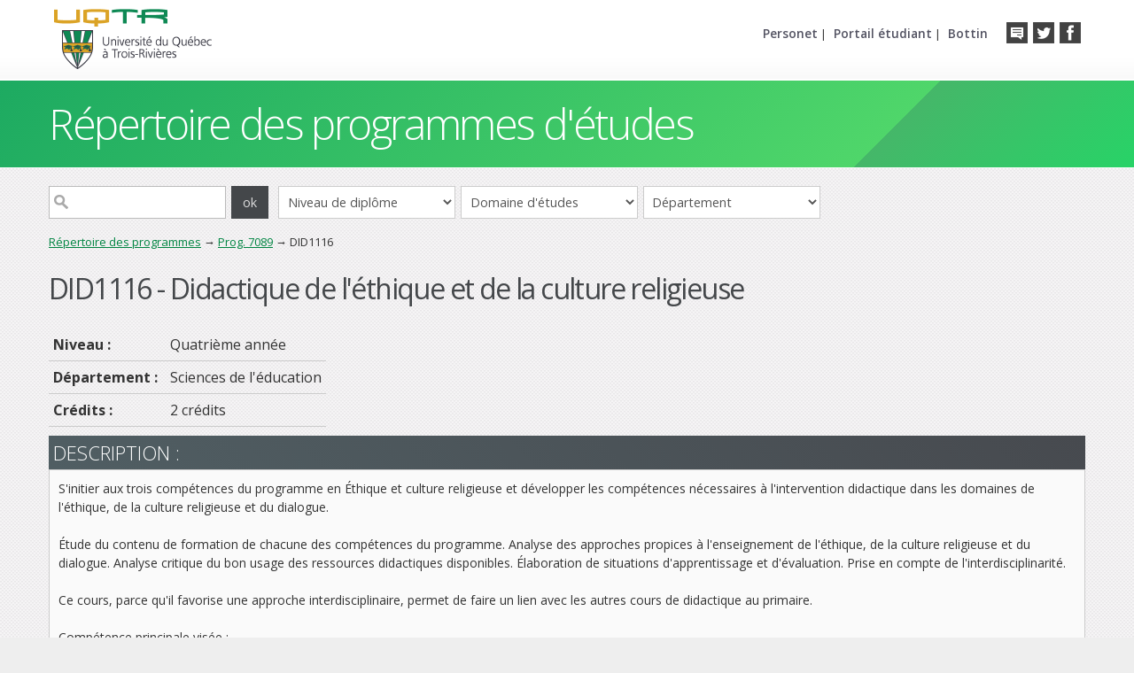

--- FILE ---
content_type: text/html;charset=UTF-8
request_url: https://oraprdnt.uqtr.uquebec.ca/portail/couw001?owa_sigle=DID1116&owa_type=P&owa_apercu=N&owa_aff_pgm=7089
body_size: 6375
content:
<!doctype html>
<html lang="fr">
<head>
<meta charset="UTF-8" />
<meta name="author" content="UQTR - Université du Québec à Trois-Rivières" />
<meta name="robots" content="NOINDEX,NOFOLLOW" />
<!--Feuilles de style (système)-->
<link rel="stylesheet" href="/html/intranet_print.css" media="print" />
<link rel="stylesheet" href="/html/intranet_ecran.css" media="screen" />
<link rel="stylesheet" href="/javascript/production/paquets/outils/dist/css/outils.min.css">
<link rel="stylesheet" href="/javascript/production/outils-dev/dist/css/outils-dev.min.css">
<link rel="stylesheet" href="/javascript/production/protections/dist/css/protections.min.css">
<script id="inserer-feuilles-style-avant"></script>
<link rel="stylesheet" href="cssw000.afficher?owa_cd_id_param=PGW&amp;owa_no_site=0&amp;owa_no_programme=PGMW000&amp;owa_bottin=" />
<!--/Feuilles de style (système)-->
<!--Feuilles de style (design)-->
<!--/Feuilles de style (design)-->
<!--Scripts (système)-->
<script src="/javascript/production/emulation/dist/js/emulation.min.js"></script>
<script src="/javascript/production/definitions/dist/js/definitions.min.js"></script>
<script src="/javascript/production/tiercesParties/core-js-bundle-3.45.1/minified.js"></script>
<script src="/javascript/production/tiercesParties/bowser-2.12.1/es5.js"></script>
<script src="/javascript/production/paquets/utilitaires/dist/js/utilitaires.min.js"></script>
<script src="/javascript/production/gestionnaire/dist/js/gestionnaire.min.js"></script>
<script>window.jQuerySansConflit = !!window.$;</script>
<script src="/javascript/production/tiercesParties/jquery-3.3.1/dist/jquery.min.js"></script>
<script>if (jQuerySansConflit) jQuery.noConflict();</script>
<script src="/javascript/production/paquets/outils/dist/js/outils.min.js"></script>
<script src="/javascript/production/outils-dev/dist/js/outils-dev.min.js"></script>
<script>
(function ctx(){function g(nom,valeur){return global.contexte.ecrire(nom,valeur);}g("production",true);g("nomServeurIntranet","oraprdnt.uqtr.uquebec.ca");g("DADProtege","/pls/protege");g("DADPublic","/pls/public");g("nomBase","PROD");g("versionBase","");g("versionAPEX","");g("noProgramme","PGMW000");g("nomObjetPkg","*");g("cdIdParam","PGW");g("cdSysteme","PGM");g("cdUsager","PUBLUSER");g("cdUsagerPublic","WWW_PUBL");g("typeDocument","5");g("noSite","0");g("noFiche","0");g("noSiteGestion","0");g("suiviApprentissages",false);g("noBanque","");g("bottin","");g("apercuContenu","N");g("imprimable","N");g("brouillon","N");g("lienDocumentChopin","docs\/GSC\/");g("lienDocumentBIQ","docs\/BIQ\/$PARAMETRES\/");g("lienDocumentPortailDeCours","docs\/");g("lienDocumentPortfolio","docs\/PFO\/\/");g("lienDocumentRepExperts","docs\/GIP\/DOCUMENT\/\/");g("baliseHead","<!doctype html> <html lang=\"fr\"> <head> <meta charset=\"UTF-8\" \/> <meta name=\"author\" content=\"UQTR - Université du Québec à Trois-Rivières\" \/> <meta name=\"robots\" content=\"NOINDEX,NOFOLLOW\" \/> <link rel=\"stylesheet\" href=\"\/html\/intranet_print.css\" media=\"print\" \/> <link rel=\"stylesheet\" href=\"\/html\/intranet_ecran.css\" media=\"screen\" \/> <script id=\"inserer-feuilles-style-avant\"><\/script> <link rel=\"stylesheet\" href=\"cssw000.afficher?owa_cd_id_param=PGW&amp;owa_no_site=0&amp;owa_no_programme=PGMW000&amp;owa_bottin=\" \/> <script id=\"inserer-scripts-avant\"><\/script> ");g("baliseBody","<body class=\"bodyaide\">");g("afficherNoteFenetreSurgissante","O");g("largeurFenetreAide","800");g("hauteurFenetreAide","600");g("HTMLPage"," <div id=\"zonetetepageuqtr\"> <div id=\"enteteuqtr\"> <div id=\"logouqtr\"> <a href=\"http:\/\/www.uqtr.ca\"><img src=\"\/Gsc\/gif_transparent.gif\" style=\"width:411px; height:71px; border:none;\" alt=\"\" \/><\/a> <\/div> <div id=\"boutonssociaux\"> <ul> <li class=\"en-tete\"><a href=\"http:\/\/entete.uqtr.ca\"><\/a><\/li> <li class=\"twitter\"><a href=\"http:\/\/twitter.com\/InformationUQTR\"><\/a><\/li> <li class=\"facebook\"><a href=\"http:\/\/www.facebook.com\/uqtr.ca\"><\/a><\/li> <\/ul> <\/div> <div id=\"portails\"> <ul> <li><a href=\"https:\/\/www.uqtr.ca\/personet\">Personet<\/a> |<\/li> <li><a href=\"https:\/\/oraprdnt.uqtr.uquebec.ca\/pls\/public\/etuw000\">Portail étudiant<\/a> |<\/li> <li><a href=\"https:\/\/oraprdnt.uqtr.uquebec.ca\/pls\/public\/botw001.afficher_critere\">Bottin<\/a><\/li> <\/ul> <\/div> <\/div> <\/div> <div id=\"fondpage\"> <div id=\"page\"> <div id=\"zonetetepage\"><a name=\"haut\">#titre_site<\/a><\/div> <div id=\"corpspage\"> <div id=\"zonemenu\">#menu(horizontal)<\/div> <div id=\"zonecontenu\">#contenu<\/div> <\/div> <\/div> <\/div> <div id=\"zonepiedpage\"> <div id=\"piedpage\"> <div class=\"gauche\"> <h6><a href=\"http:\/\/www.uqtr.ca\">Université du Québec<br \/>à Trois-Rivières<\/a><\/h6> <p>3351, boul. des Forges, <br \/> Trois-Rivières (Québec) G8Z 4M3 <br \/> Information générale&nbsp;: <a href=\"mailto:crmultiservice@uqtr.ca\"><strong>crmultiservice@uqtr.ca<\/strong><\/a> <br \/> <strong>Téléphone&nbsp;: 819 376-5011<\/strong> <br \/> Sans frais&nbsp;: 1 800 365-0922 <\/div> <div class=\"centre\"> <h6>Liens utiles<\/h6> <ul> <li><a href=\"https:\/\/www.uqtr.ca\/admission\">Admission<\/a><\/li> <li><a href=\"https:\/\/www.uqtr.ca\/etudiants-internationaux\">Futurs étudiants internationaux<\/a><\/li> <li><a href=http:\/\/www.uqtr.ca\/coursenligne\">Formation à distance et cours en ligne<\/a><\/li> <li><a href=\"http:\/\/www.uqtr.ca\/sae\">Services aux étudiants<\/a><\/li> <li><a href=\"http:\/\/www.uqtr.ca\/registrariat\">Registrariat<\/a><\/li> <\/ul> <\/div> <div class=\"droit\"> <h6>Découvre l’UQTR<\/h6> <ul> <li><a href=\"https:\/\/www.uqtr.ca\/choisiruqtr\">Journées portes ouvertes<\/a><\/li> <li><a href=\"https:\/\/www.uqtr.ca\/logement-et-residences\/index.shtml\">Logement et résidences<\/a><\/li> <li><a href=\"https:\/\/www.uqtr.ca\/pourquoi-uqtr\/index.shtml\">Pourquoi choisir l\'UQTR?<\/a><\/li> <\/ul> <\/div> <\/div> <\/div> ");g("HTMLDebutEnteteAide","<div id=\"pageaide\"> <div id=\"debutenteteaide\"> <div id=\"enteteaide\">");g("HTMLFinEnteteAide","<\/div> <\/div> <div id=\"contenuaide\">");g("HTMLFinAide","<\/div> <div id=\"finaide\"><\/div> <\/div>");g("HTMLImageLigne","");g("nomFenetreSurgissante","fenetreMessages");g("largeurFenetreSurgissante","960");g("hauteurFenetreSurgissante","600");g("barreOutilsFenetreSurgissante","O");g("barreMenusFenetreSurgissante","O");g("barreDefilementFenetreSurgissante","O");g("barreAdresseFenetreSurgissante","O");g("repertoiresFenetreSurgissante","N");g("cdCouleurCelluleEntete","");g("cdCouleurCellule1","");}());
</script>
<script src="/javascript/production/utilitaires/verifierTemoins/dist/js/verifierTemoins.min.js"></script>
<script src="/javascript/production/protections/dist/js/protections.min.js"></script>
<script id="inserer-scripts-avant"></script>
<!--/Scripts (système)-->
<!--Paramètres supplémentaires (design)-->
<meta name="viewport" content="width=device-width, user-scalable=0, user-scalable=no, initial-scale=1, maximum-scale=1" />
<meta http-equiv="X-UA-Compatible" content="IE=edge" />
<meta name="mobile-web-app-title" content="Programmes UQTR" />
<meta name="mobile-web-app-capable" content="yes" />
<meta name="apple-mobile-web-app-title" content="Programmes UQTR" />
<meta name="apple-mobile-web-app-capable" content="yes" />
<meta name="apple-mobile-web-app-status-bar-style" content="default" />
<!-- Facebook -->
<meta property="og:image" content="https://www.uqtr.ca/logo_uqtr_fb.png" />
<meta property="og:type" content="website" />
<!-- Icons -->
<link rel="shortcut icon" href="/Gsc/pgw/favicon.ico">
<link rel="apple-touch-icon" href="/Gsc/pgw/touch-icon-iphone.png">
<link rel="apple-touch-icon" sizes="180x180" href="/Gsc/pgw/touch-icon-iphone-retina.png">
<link rel="apple-touch-icon" sizes="152x152" href="/Gsc/pgw/touch-icon-ipad.png">
<link rel="apple-touch-icon" sizes="167x167" href="/Gsc/pgw/touch-icon-ipad-retina.png">
<link rel="apple-touch-startup-image" href="/Gsc/pgw/startup.png">
<!-- Google fonts -->
<link href='https://fonts.googleapis.com/css?family=Open+Sans:300,400,600,700,800' rel='stylesheet' type='text/css'>
<!--[if IE]>
<link href="/Gsc/pgw/css/iehacks.css" rel="stylesheet" type="text/css">
<![endif]-->
<!-- Mobile CSS -->
<link href="/Gsc/pgw/css/mobile.css" rel="stylesheet" type="text/css" media="only screen and (max-width:1023px)">
<!-- jQuery -->
<script src="/Gsc/pgw/js/jquery-1.9.0.min.js"></script>
<script type="text/javascript" src="/Gsc/pgw/js/jquery.easing.1.3.js"></script>
<!-- Scroll 2 top -->
<link href='/Gsc/pgw/scroll2top/scroll2top.css' rel='stylesheet' type='text/css'>
<!--/Paramètres supplémentaires (design)-->
<title>Cours - DID1116-Didactique de l'éthique et de la culture religieuse</title>
<meta name="keywords" content="DID1116, DID-1116, Didactique de l'éthique et de la culture religieuse"/>
<meta name="description" content="DID1116 - Didactique de l'éthique et de la culture religieuse"/>
  <script type="text/javascript">
  <!--
function changerDomaine()
{
   location.href = "pgmw000.afficher_resultats_domaine?owa_cd_pres_web=" + document.forms["recherche"].domaine.value + "";
}  
function changerDept()
{
   var deptSelect = document.forms["recherche"].dept.value;
   var lien = "pgmw000.afficher_resultats_dept?owa_cd_dept=" + deptSelect;lien = lien + "&owa_apercu=N";location.href=lien;
}  
function changerNiveau()
{
   location.href = "pgmw000.afficher_resultats_diplome?owa_dipl=" + document.forms["recherche"].niveau.value + "";
}  
function changerSession()
{
   location.href = "pgmw000.afficher_resultats_session?owa_annee_session=" + document.forms["recherche"].session.value + "";
}  
function changerFiltreSession(action)
{
    var param = action;
    var session=0;
    if (action == "2") { document.forms["rechercheSession"].cd_dept2.value= '';}
    if (action == "4") { document.forms["rechercheSession"].lieu.value= '';}
    if (action == "5") { session=20253;}
    if (action == "6") { session=20262;}
      location.href = "pgmw000.afficher_resultats_session?owa_type=C&owa_annee_session=" + session + "&owa_lieu=" + document.forms["rechercheSession"].lieu.value + "&owa_cd_dept2=" + document.forms["rechercheSession"].cd_dept2.value+ "";
}
    // Fin du script --> 
  </script>
<script type="text/javascript" src="/Gscdepot/boiteModal/modale.js"></script>
</head>
<body class="bodycontenu"><!-- Entete UQTR -->
<div id="zonetetepageuqtr">
  <div id="enteteuqtr">
    <div id="logouqtr">
      <a href="http://www.uqtr.ca"><img src="/Gsc/gif_transparent.gif" style="width:411px; height:71px; border:none;" alt="" /></a>
    </div>
    <div id="boutonssociaux">
      <ul>
        <li class="en-tete"><a href="http://entete.uqtr.ca"></a></li>
        <li class="twitter"><a href="http://twitter.com/InformationUQTR"></a></li>
        <li class="facebook"><a href="http://www.facebook.com/uqtr.ca"></a></li>     
      </ul>        
    </div>
    <div id="portails">
      <ul>
        <li><a href="https://www.uqtr.ca/personet">Personet</a> |</li>
        <li><a href="https://oraprdnt.uqtr.uquebec.ca/pls/public/etuw000">Portail étudiant</a> |</li>
        <li><a href="https://oraprdnt.uqtr.uquebec.ca/pls/public/botw001.afficher_critere">Bottin</a></li>  
      </ul>
    </div>
  </div>
</div><!-- Entete UQTR -->


<div id="fondpage">
  <div id="page">
    <div id="zonetetepage"><a name="haut">Répertoire des programmes d'études</a></div>
    <div id="corpspage">
      <div id="zonemenu"><div class="zonehaut"><form action="pgmw000.afficher_resultats_motcle?owa_apercu=N" method="post" id="recherche"> <div class="zonerechercher"><input type="text" size="10" maxlength="10" name="owa_mot_cle" /><input type="submit" value="ok" /><select id="niveau" class="entreechamp" onchange="javascript:changerNiveau();"><option>Niveau de diplôme</option><option value="CERT">Certificats et microprogrammes de premier cycle</option><option value="BACC">Baccalauréats et doctorats de premier cycle</option><option value="MATR">Maîtrises</option><option value="PGM2">Autres programmes de deuxième cycle</option><option value="DOCT">Doctorats</option><option value="PGM3">Autres programmes de troisième cycle</option></select><select id="domaine" class="entreechamp" onchange="javascript:changerDomaine();"><option>Domaine d'études</option><option value="AL">Arts et lettres</option><option value="GE">G&#xE9;nie</option><option value="SS">Sciences de la sant&#xE9;</option><option value="SA">Sciences de l&#x27;administration</option><option value="SE">Sciences de l&#x27;&#xE9;ducation</option><option value="SH">Sciences humaines</option><option value="SP">Sciences pures et appliqu&#xE9;es</option><option value="SI">Sciences sociales – intervention</option></select><select id="dept" class="entreechamp" onchange="javascript:changerDept();"><option>Département</option><option value="2900">Anatomie</option><option value="3200">Biochimie, chimie, physique sc.</option><option value="3100">Biologie m&#xE9;dicale</option><option value="3300">Chiropratique</option><option value="7287">D&#xE9;partement_DGAAP</option><option value="0110">&#xC9;cole de gestion</option><option value="2410">&#xC9;cole d&#x27;ing&#xE9;nierie                       (GM,GEGI,GI,GC) <sup>*</sup></option><option value="3540">&#xC9;cole internationale de fran&#xE7;ais</option><option value="3800">Ergoth&#xE9;rapie</option><option value="0400">&#xC9;tudes en loisir, culture et tourisme</option><option value="3700">Langues modernes et traduction</option><option value="3500">Lettres et communication sociale</option><option value="1800">Math&#xE9;matiques et informatique</option><option value="3900">Orthophonie</option><option value="3660">Philosophie et des arts</option><option value="2100">Psycho&#xE9;ducation et travail social</option><option value="0800">Psychologie</option><option value="2911">Sage-femme</option><option value="0600">Sciences comptables</option><option value="0700">Sciences de l&#x27;activit&#xE9; physique</option><option value="0200">Sciences de l&#x27;&#xE9;ducation</option><option value="3000">Sciences de l&#x27;environnement</option><option value="0300">Sciences humaines</option><option value="3400">Sciences infirmi&#xE8;res</option></select></div></form></div><div class="trace"><a href="pgmw000.afficher_page_accueil" class="trace">Répertoire des programmes</a> &rarr; <a href="pgmw001?owa_cd_pgm=7089" class="trace">Prog. 7089</a> &rarr; DID1116</div></div>
      <div id="zonecontenu">
<div id="entetecontenu">
  <div id="zoneentetecontenu">
<h1 class="titrepagecours">DID1116 - Didactique de l'éthique et de la culture religieuse</h1>
</div>
  <div id="finentetecontenu"></div>
</div>
<div id="zoneoutils">
 <div id="debutoutils"></div>
 <div id="outils"><table><tr><td>
<td></td>
</td></tr></table></div>
 <div id="finoutils"></div>
</div>

<table style="border:0;" class="soustitrecours">
<tr>
<td class="txtgras">
Niveau&nbsp;:&nbsp;
</td>
<td>Quatrième année</td></tr>
<tr><td class="txtgras">
Département&nbsp;:&nbsp;</td><td>Sciences de l'éducation                 </td></tr>
<tr><td class="nowrap txtgras">
Crédits :</td><td>2 crédits
</td></tr>
</table>
<div class="titresection">Description :</div>
<div class="textedescription">
<div>
S'initier aux trois compétences du programme en Éthique et culture religieuse et développer les compétences nécessaires à l'intervention didactique dans les domaines de l'éthique, de la culture religieuse et du dialogue.<br /><br />Étude du contenu de formation de chacune des compétences du programme. Analyse des approches propices à l'enseignement de l'éthique, de la culture religieuse et du dialogue. Analyse critique du bon usage des ressources didactiques disponibles. Élaboration de situations d'apprentissage et d'évaluation. Prise en compte de l'interdisciplinarité.<br /><br />Ce cours, parce qu'il favorise une approche interdisciplinaire, permet de faire un lien avec les autres cours de didactique au primaire.<br /><br />Compétence principale visée :<br /><br /><ul><li>Planifier les situations d’enseignement et d’apprentissage (CP3).</li></ul>
<p><strong>Préalable 1 :</strong></p>
<table class="tabprealable">
<tr><td><a href="couw001?owa_sigle=PDG1074&amp;owa_type=P&amp;owa_apercu=N&amp;owa_aff_pgm=7089">PDG1074</a></td>
<td>Fondements de l'éthique et de la culture religieuse</td></tr>
</table>
</div>
</div>
</div>
    </div>
  </div>
</div>


<div id="zonepiedpage">
  <div id="piedpage">
    <div class="gauche">
      <h6><a href="http://www.uqtr.ca">Université du Québec<br />à Trois-Rivières</a></h6>
      <p>3351, boul. des Forges, 
      <br />
      Trois-Rivières (Québec) G8Z 4M3
      <br />
      Information générale&nbsp;: <a href="mailto:crmultiservice@uqtr.ca"><strong>crmultiservice@uqtr.ca</strong></a>
      <br />
      <strong>Téléphone&nbsp;: 819 376-5011</strong>
      <br />
      Sans frais&nbsp;: 1 800 365-0922
    </div>
     <div class="centre">
      <h6>Liens utiles</h6>
      <ul>
      	<li><a href="https://www.uqtr.ca/admission">Admission</a></li>
        <li><a href="https://www.uqtr.ca/etudiants-internationaux">Futurs étudiants internationaux</a></li>
        <li><a href=http://www.uqtr.ca/coursenligne">Formation à distance et cours en ligne</a></li>
        <li><a href="http://www.uqtr.ca/sae">Services aux étudiants</a></li>
        <li><a href="http://www.uqtr.ca/registrariat">Registrariat</a></li>
      </ul>
    </div>
    <div class="droit">
      <h6>Découvre l’UQTR</h6>
      <ul>
      	<li><a href="https://www.uqtr.ca/choisiruqtr">Journées portes ouvertes</a></li>
        <li><a href="https://www.uqtr.ca/logement-et-residences/index.shtml">Logement et résidences</a></li>
        <li><a href="https://www.uqtr.ca/pourquoi-uqtr/index.shtml">Pourquoi choisir l'UQTR?</a></li>
      </ul>
    </div>
  </div>  
</div>

<!--Note de bas de page de PGMW000-->
<!--/Note de bas de page--><div id="scroll-top-wrap">
  <a id="scroll-top" href="#zonetetepage"></a>
</div>

<!-- Scroll 2 top -->
<script type="text/javascript" src="/Gsc/pgw/scroll2top/scroll2top.js"></script>


<!-- Smooth Scroll pour les liens du menu -->
<script>
  $(document).ready(function() {
    $('a[href^="#"]').click(function() {
      var target = $(this.hash);
      if (target.length == 0) target = $('a[name="' + this.hash.substr(1) + '"]');
      if (target.length == 0) target = $('html');
      $('html, body').animate({ scrollTop: target.offset().top }, 400);
        return false;
    });
  });
</script>


<!-- FastClick -->
<script type='application/javascript' src='/Gsc/pgw/js/fastclick.min.js'></script>
<script type='application/javascript'>
  window.addEventListener('load', function() {
      FastClick.attach(document.body);
  }, false);
</script>


<!-- Google Analytics COMM -->
<script>
  (function(i,s,o,g,r,a,m){i['GoogleAnalyticsObject']=r;i[r]=i[r]||function(){
  (i[r].q=i[r].q||[]).push(arguments)},i[r].l=1*new Date();a=s.createElement(o),
  m=s.getElementsByTagName(o)[0];a.async=1;a.src=g;m.parentNode.insertBefore(a,m)
  })(window,document,'script','https://www.google-analytics.com/analytics.js','ga');
  ga('create', 'UA-92812736-2', 'auto');
  ga('send', 'pageview');
</script>

  </body>
</html>


--- FILE ---
content_type: text/css; charset=utf-8
request_url: https://oraprdnt.uqtr.uquebec.ca/javascript/production/protections/dist/css/protections.min.css
body_size: 688
content:
@-webkit-keyframes soumission-opacifier-revetement{0%{opacity:0}to{opacity:.4}0%{background-color:#fff}}@keyframes soumission-opacifier-revetement{0%{opacity:0}to{opacity:.4}0%{background-color:#fff}}@-webkit-keyframes soumission-descendre-message{0%{top:-100%}to{top:15px}}@keyframes soumission-descendre-message{0%{top:-100%}to{top:15px}}.soumission-revetement{bottom:0;left:0;position:fixed;right:0;top:0;z-index:10000000}.soumission-revetement-animation{animation:soumission-opacifier-revetement .5s ease-out 0s 1 normal both}.soumission-revetement-finale{background-color:#fff;opacity:.4}.soumission-message{background-color:#f9f9f9;background-image:url(/Image/spinners/spinner_05.gif);background-position:15px center;background-repeat:no-repeat;background-size:24px 24px;border-radius:2px;color:#111;font-size:14px;font-weight:400;left:50%;letter-spacing:.066em;margin-right:-50%;max-width:90vw;padding:17px 15px 17px 54px;position:fixed;top:-50%;z-index:10000001;-webkit-box-shadow:0 8px 25px rgba(0,0,0,.2);-moz-box-shadow:0 8px 25px rgba(0,0,0,.2);box-shadow:0 8px 25px rgba(0,0,0,.2);-webkit-transform:translate(-50%,0);-moz-transform:translate(-50%,0);-ms-transform:translate(-50%,0);-o-transform:translate(-50%,0);transform:translate(-50%,0)}.soumission-message-animation{animation:soumission-descendre-message .5s ease-out 0s 1 normal both}.soumission-message-finale{top:15px}.soumission-erreur-televersement-contenu{padding:5px 25px 5px 10px}.soumission-erreur-televersement-contenu .msgzone{margin:0;padding:0;width:initial}.soumission-erreur-televersement-contenu .msgavertissement,.soumission-erreur-televersement-contenu .msgerreur,.soumission-erreur-televersement-contenu .msginformation,.soumission-erreur-televersement-contenu .msginstruction,.soumission-erreur-televersement-contenu .msgtransactionok{margin:3px 0}@media only screen and (max-device-width:720px){.soumission-message{background-image:none;border-radius:0;padding:10px}}.soumission-debogage-mobile{background-color:gray;border:1px solid #000;border-radius:.3rem;font-family:monospace;margin:.5rem;padding:.5rem;white-space:pre}.soumission-debogage-mobile-avertissement{color:orange}.soumission-debogage-mobile-information{color:#00f}
/*# sourceMappingURL=protections.min.css.map */


--- FILE ---
content_type: text/css;charset=UTF-8
request_url: https://oraprdnt.uqtr.uquebec.ca/portail/cssw000.afficher?owa_cd_id_param=PGW&owa_no_site=0&owa_no_programme=PGMW000&owa_bottin=
body_size: 14782
content:
/* Nouvel ordre: N *//*Theme:Répertoire des programmesAuthor:Marc BernierAuthor URI:http://wpmarc.uqtr.caDescription:Modèle responsive et retinaCommentaires:La version pour application mobile est générée sous le contexte MOBVersion:1.0License:GNU General Public License v2 or laterLicense URI:http://www.gnu.org/licenses/gpl-2.0.html*//* Reset */html,body,div,span,applet,object,iframe,h1,h2,h3,h4,h5,h6,p,blockquote,pre,a,abbr,acronym,address,big,cite,code,del,dfn,em,img,ins,kbd,q,s,samp,small,strike,strong,sub,sup,tt,var,b,u,i,center,dl,dt,dd,ol,ul,li,fieldset,form,label,legend,table,caption,tbody,tfoot,thead,tr,th,td,article,aside,canvas,details,embed,figure,figcaption,footer,header,hgroup,menu,nav,output,ruby,section,summary,time,mark,audio,video{margin:0;padding:0;border:0;font-size:100%;font:inherit;vertical-align:baseline;-webkit-text-size-adjust:100%;-ms-text-size-adjust:100%;-webkit-overflow-scrolling:touch;-webkit-box-sizing:border-box;-moz-box-sizing:border-box;box-sizing:border-box;}body{line-height:1}ol,ul{list-style:none}blockquote,q{quotes:none}blockquote:before,blockquote:after,q:before,q:after{content:'';content:none}table{border-collapse:collapse;border-spacing:0}img{vertical-align:middle}fieldset{border:0;margin:0;padding:0}textarea{resize:vertical}.clearfix:before,.clearfix:after{content:"";display:table}.clearfix:after{clear:both}.clearfix{*zoom:1;clear:both;}/* Main */body{font-family:'Open sans',sans-serif;background:url("/Gsc/pgw/bg.png") #eee;font-size:16px;font-weight:400;color:#333;}a:link {color:#008542;}a:visited{color:#09AD56 }a:focus,a:hover {color:#388D60;text-decoration:none;}a:active {color:#007491;}a{-webkit-transition:color 40ms ease-out;transition:color 40ms ease-out;}p {margin:10px 0;line-height:1.3em;}br {margin:0;line-height:1.3em;}strong {font-weight:700;}b {font-weight:700;}.mince {font-weight:300;}.edition {display:none;}.txtnormal{font-size:14px !important;letter-spacing:normal;font:inherit;}.txtpetit{font-size:14px !important;letter-spacing:normal;font:inherit;margin:5px 0;}::-moz-selection{background:#646464;color:#fff;}::selection {background:#646464;color:#fff;}.bodycontenu a:link{color:#;}.bodycontenu a:visited{color:#;}.bodycontenu a:active{color:#;}.bodycontenu a:hover{color:#;}.entetepgm{display:block;width:100%;font-size:14px;line-height:1.5em;padding:10px 0;margin-bottom:10px;clear:both;}.entetepgm strong{margin-right:10px;font-weight:bold;}.entetecontenu{font-size:16px;font-weight:bold;margin:18px 3px;}.pagepgm{width:100%;display:block;position:relative;top:0;}/* ----------------------- *//* Tableau horaires *//* ----------------------- */ .tableauhoraires{width:100%;border:none;} .tableauhoraires .textedescription{font-size:14px;padding:0;margin-bottom:16px;border:none;background:#fafafa;line-height:1.5em;}.tabhoraire{font-weight:300;font-size:1.4em;color:#fff;text-transform:uppercase;padding:10px 5px;margin-top:10px;clear:both;border-left:1px solid #ddd;border-right:1px solid #ddd;background:#52b27a;/* Old browsers */ background:-moz-linear-gradient(-45deg, #52b27a 0%,#005E47 100%);/* FF3.6+ */ background:-webkit-gradient(linear,left top,right bottom,color-stop(0%,#52b27a),color-stop(100%,#005E47));/* Chrome,Safari4+ */ background:-webkit-linear-gradient(-45deg, #52b27a 0%,#005E47 100%);/* Chrome10+,Safari5.1+ */ background:-o-linear-gradient(-45deg, #52b27a 0%,#005E47 100%);/* Opera 11.10+ */ background:-ms-linear-gradient(-45deg, #52b27a 0%,#005E47 100%);/* IE10+ */ background:linear-gradient(135deg, #52b27a 0%,#005E47 100%);/* W3C */ filter:progid:DXImageTransform.Microsoft.gradient( startColorstr='#52b27a',endColorstr='#005E47',GradientType=1 );/* IE6-9 fallback on horizontal gradient */}.tabhoraire a{float:right;display:inline-block;cursor:pointer;border:none;outline:none;overflow:hidden;padding:14px 20px 4px 20px;margin-right:-5px!important;margin-top:-10px!important;font-size:16px;color:#fff!important;text-decoration:none;text-align:center;background:rgba(255,255,255,0.2);}.tabhoraire a:hover{background:rgba(0,0,0,0.1);}.tabhoraire a:after{display:block;float:right;content:url("/Gsc/pgw/ico_plan.png");margin:-5px 0 0 7px;}table.affhoraire{width:100%;border:none;border-left:1px solid #ddd;border-right:1px solid #ddd;}table.affhoraire td{padding:5px;border:none;border-bottom:1px solid #ccc;}table.affhoraire td.horairetitre{padding:7px 5px;text-transform:uppercase;background:#FCFCFC;}table.affhoraire .horairesigle{background:#34373C;color:#bbb;font-weight:bold;}table.affhoraire .horairesigle strong:last-child:before{content:url('/Gsc/pgw/ico_groupe.png');vertical-align:middle;margin-right:5px;}table.affhoraire td.horairesigle{padding:7px 5px;border:none;}table.affhoraire .horairesigle a{color:#51FF96;}table.affhoraire .horairesigle a:hover{color:#fff;}/* ----------------------------- *//* Informations *//* ----------------------------- */table.affhoraire td.horaireinfo{padding:0 20px 15px 20px;border-right:1px solid #ccc;}table.affhoraire td.horaireinfo .horaireniveau,table.affhoraire td.horaireinfo .horaireplaces,table.affhoraire td.horaireinfo .horaireenseignants{line-height:1.7em;padding:7px 0;border-bottom:1px dotted #ddd;}/* ----------------------------- *//* Dates *//* ----------------------------- */table.affhoraire td.horairedates{width:50%;padding:0;}table.dateshoraire tr th{font-weight:300;font-size:1.3em;text-transform:uppercase;background:#fff;padding:5px;}table.dateshoraire tr{border-bottom:1px solid #bbb;}table.dateshoraire td{width:100%;padding:5px 10px;font-size:0.9em;border-bottom:0px solid #bbb;white-space:nowrap;}table.dateshoraire td:first-child{width:50%;font-weight:600;text-align:right;padding-right:25px;}.localiser_hc{}.localiser_hc a{float:right;display:inline-block;cursor:pointer;border:none;outline:none;overflow:hidden;font-weight:normal;padding-top :10px;padding-left :20px;padding-right :20px;margin-right:-5px!important;margin-bottom:-14px;font-size:16px;color:#fff!important;text-decoration:none;background:rgba(255,255,255,0.2);}.localiser_hc a:after{display:block;float:right;content:url("/Gsc/pgw/ico_plan.png");margin:-5px 0 0 7px;}.localiser_hc a:hover{background:rgba(0,0,0,0.1);}@media screen and (max-width:1023px){.localiser_hc{height:31px;margin-top:-27px;} .localiser_hc a{margin-top:-5px;}}/*".menudescription{width:100%;}*/.menudescription li{float:left;position:relative;margin-right:13px;white-space:nowrap;}.menudescription li:last-child{margin-right:0;}.menudescription li:hover>ul{display:block;}.menudescription ul{display:none;position:absolute;top:50px;left:0;list-style:none;margin:0;padding:0;z-index:99999;background:#fff;box-shadow:0 10px 50px -10px rgba(0,0,0,0.4),inset 0 0 0 1px #caced0;}.menudescription ul li{float:none;width:265px;margin:0;padding:0;display:block;-webkit-box-shadow:inset 0 -1px 0 0 #caced0;box-shadow:inset 0 -1px 0 0 #caced0;}.menudescription ul li:last-child{-webkit-box-shadow:none;box-shadow:none;}.menudescription ul li a{display:block;padding:10px 25px;color:#53585c;font-size:13px;text-decoration:none;height:10px;height:auto;line-height:normal;white-space:nowrap;}.menudescription ul li a:hover{background:#eef1f3;}.menudescription ul li:first-child>a:after{content:'';position:absolute;right:30px;top:-8px;width:0;height:0;border-left:5px solid transparent;border-right:5px solid transparent;border-bottom:8px solid #c5cdd3;}.menudescription ul li:first-child a:hover:after{border-bottom-color:#c5cdd3;}.menudescription ul li:last-child>a{-moz-border-radius:0 0 5px 5px;border-radius:0 0 5px 5px;}.menudescription:after{visibility:hidden;display:block;font-size:0;content:" ";clear:both;height:0;}a.btn{display:inline-block;min-height:22px;padding:12px 17px;margin-bottom:2px;font-size:13px;font-weight:normal;font-style:normal;color:#fff;line-height:normal;letter-spacing:0.03em;text-align:center;text-shadow:none;text-decoration:none !important;text-transform:none;vertical-align:baseline;border-style:solid;border-color:#c5cdd3;border-width:1px;border-radius:3px;cursor:pointer;-webkit-user-select:none;-moz-user-select:none;-ms-user-select:none;user-select:none;-webkit-appearance:none;-webkit-tap-highlight-color:rgba(0,0,0,0);-webkit-transition:background .2s ease,color .2s ease,box-shadow .2s ease-out;transition:background .2s ease,color .2s ease,box-shadow .2s ease-out;box-shadow:0 1px 0 rgba(0,0,0,0.1);}a.btn.v-pdf{width:265px;}a.btn.v-pdf,a.btn.grille,a.btn.modalite,a.btn.admission{display:block;line-height:22px;background-color:#fff;color:#53585c;}a.btn.v-pdf:hover,a.btn.grille:hover,a.btn.modalite:hover,a.btn.admission:hover{border:1px solid #00ce82;-webkit-box-shadow:0 5px 30px -3px rgba(0,0,0,0.2);box-shadow:0 5px 30px -3px rgba(0,0,0,0.2);}a.btn.admission{color:#fff;text-transform:uppercase;font-weight:600;background:rgb(15,178,101);background:-webkit-linear-gradient(left,rgba(15,178,101,1) 0%,rgba(54,197,104,1) 100%);background:linear-gradient(to right,rgba(15,178,101,1) 0%,rgba(54,197,104,1) 100%);filter:progid:DXImageTransform.Microsoft.gradient( startColorstr='#0fb265',endColorstr='#36c568',GradientType=1 );}a.btn.admission.txtnonactif{background:#44474A;background:rgb(186,186,186);background:-webkit-linear-gradient(left,rgba(186,186,186,1) 1%,rgba(206,206,206,1) 100%);background:linear-gradient(to right,rgba(186,186,186,1) 1%,rgba(206,206,206,1) 100%);filter:progid:DXImageTransform.Microsoft.gradient( startColorstr='#bababa',endColorstr='#cecece',GradientType=1 );}a.btn.admission.txtnonactif:hover{border:none;cursor:not-allowed;}a.btn.v-pdf:before,a.btn.grille:before,a.btn.modalite:before,a.btn.admission:before{display:inline-block;vertical-align:middle;content:'';height:22px;width:22px;margin-right:10px;background-size:22px 22px;background-repeat:no-repeat;background-position:center center;}a.btn.v-pdf:before{background-image:url('/Gsc/pgw/ico_vpdf.svg');}a.btn.v-pdf:after{display:inline-block;margin-left:10px;content:" ";height:16px;width:16px;background-image:url(/Gsc/pgw/ico_menu_horiz.png);background-position:center 4px;}a.btn.grille:before{background-image:url(/Gsc/pgw/ico_grille.svg);}a.btn.modalite:before{background-image:url(/Gsc/pgw/ico_mod_admission.svg);}a.btn.admission:before{background-image:url(/Gsc/pgw/ico_admission.svg);}.tooltip{position:relative;cursor:pointer;}.tooltip::after{position:absolute;content:attr(data-tooltip);display:block;left:50%;bottom:125%;width:100%;min-width:140px;max-width:500px;padding:10px;border-radius:2px;font-size:13px;line-height:17px;letter-spacing:0.02em;text-transform:none;font-weight:normal;white-space:normal;overflow:hidden;pointer-events:none;z-index:999;color:#333;border:1px solid #e1e1e1;background-color:#fff;opacity:0;box-shadow:0 4px 10px 0 rgba(0,0,0,0.1);-webkit-transform:translate(-50%,0);transform:translate(-50%,0);transition:all .2s ease;}.tooltip.alt::after{color:#fff;border:0;background-color:#363939;}.tooltip:hover::after,.tooltip:focus::after{opacity:1;-webkit-transform:translate(-50%,-8%);transform:translate(-50%,-8%);}.fenetreModale-overlay.fenetreModale-active{opacity:0.6;}.fenetreModale-overlay{background-color:rgba(33,36,46,1);}#modale{width:480px;min-height:380px;}#modale iframe.iframeadmission{width:100%;height:auto;min-height:380px;}.fenetreModale-container .fenetreModale{border-radius:7px;overflow:hidden;background-color:#fbfbfb;-webkit-box-shadow:0 10px 60px -2px rgba(0,0,0,0.4);-moz-box-shadow:0 10px 60px -2px rgba(0,0,0,0.4);box-shadow:0 10px 60px -2px rgba(0,0,0,0.4);}.fenetreModale-container .fenetreModale-title{padding:10px 0;color:#44474a;font-weight:600;background-color:#fbfbfb;}.fenetreModale-container .fenetreModale-title:before{content:'';position:relative;top:10px;display:block;width:48px;height:33px;padding:20px 0;margin:0 auto;background-image:url(/Gsc/pgw/ico_demande_admission.png);background-size:48px 44px;background-repeat:no-repeat;}.fenetreModale-fi.fenetreModale-fi-close{margin:10px;padding:12px;background-image:url('/Gsc/pgw/btn_fermer.png');width:18px;height:18px;}@media screen and (max-width:768px){a.btn.v-pdf, a.btn.grille, a.btn.modalite, a.btn.admission{width:352px;}}@media screen and (max-width:667px){.menudescription li{width:100%;} a.btn.v-pdf, a.btn.grille, a.btn.modalite, a.btn.admission{width:100%;} #modale{width:380px;}}@media screen and (max-width:375px){#modale{width:100%;}}.liendef{font-size:0.9em;}.liendefmodal{text-decoration:none;border-bottom:dotted 1px;}#containerdefinitionPCO{display:inline;width:500px;height:450px;top:50%;left:50%;margin:-225px 0px 0px -250px;position:fixed;z-index:999;opacity:1;border-top-left-radius:3px;border-top-right-radius:3px;border-bottom-right-radius:3px;border-bottom-left-radius:3px;box-shadow:black 0px 0px 10px 0px;transform:matrix(1,0,0,1,0,0);background-color:rgb(241,241,241);}.contenudefinitionpco{padding:0 30px;height:90%;display:block;overflow:auto;margin-top:40px;}.colonne{width:310px;display:block;float:left;margin-bottom:20px;}.descriptionpgm{float:right;position:relative;top:0;width:740px;}@media screen and (min-width:1200px){#enteteuqtr, #zonetetepage a, #corpspage{width:1170px !important;} .descriptionpgm{width:940px !important;}}#entetecontenu{margin:15px 0;clear:both;}#zoneentetecontenu span{margin-left:7px;font-weight:bold;color:#3AB76E;}#zoneentetecontenu a{text-decoration:none;}#finentetecontenu{display:none;}/* Entete UQTR */#zonetetepageuqtr{width:100%;height:90px;clear:both;background:#ffffff;/* Old browsers */ background:-moz-linear-gradient(top,#ffffff 0%,#ffffff 74%,#f9f9f9 100%);/* FF3.6+ */ background:-webkit-gradient(linear,left top,left bottom,color-stop(0%,#ffffff),color-stop(74%,#ffffff),color-stop(100%,#f9f9f9));/* Chrome,Safari4+ */ background:-webkit-linear-gradient(top,#ffffff 0%,#ffffff 74%,#f9f9f9 100%);/* Chrome10+,Safari5.1+ */ background:-o-linear-gradient(top,#ffffff 0%,#ffffff 74%,#f9f9f9 100%);/* Opera 11.10+ */ background:-ms-linear-gradient(top,#ffffff 0%,#ffffff 74%,#f9f9f9 100%);/* IE10+ */ background:linear-gradient(to bottom,#ffffff 0%,#ffffff 74%,#f9f9f9 100%);/* W3C */ filter:progid:DXImageTransform.Microsoft.gradient(startColorstr='#ffffff',endColorstr='#f9f9f9',GradientType=0);/* IE6-9 */ -webkit-box-shadow:0px 0px 8px #d3d3d3;box-shadow:0px 0px 8px #d3d3d3;border-bottom:1px solid #fff;}#enteteuqtr{width:960px;margin:0 auto;padding:5px;overflow:hidden;}#logouqtr{width:180px;height:70px;float:left;margin:5px 0;background-image:url("/Gsc/pgw/logo-uqtr-entete.png");background-repeat:no-repeat;background-size:180px 70px;}/* --- Portails --- */#portails{float:right;padding:26px 0;font-size:13px;}#portails ul{list-style:none;margin:0;padding:0;display:inline;}#portails li{float:left;display:inline;margin:0 8px 0 0;}#portails a{font-size:1.05em;font-weight:600;text-decoration:none;color:#525261;}#portails a:hover{color:#00A361;}/* --- Reseaux sociaux --- */#boutonssociaux{padding:20px 0;margin-left:7px;float:right;}#boutonssociaux ul{display:inline;}#boutonssociaux li{float:left;margin-left:6px;}.en-tete a,.twitter a,.facebook a,.pinterest a{display:block;width:24px;height:24px;background-size:24px 24px;}.en-tete a{background-image:url("/Gsc/pgw/ico_entete.png");}.twitter a{background-image:url("/Gsc/pgw/ico_twitter.png");}.facebook a{background-image:url("/Gsc/pgw/ico_facebook.png");}.pinterest a{background-image:url("/Gsc/pgw/ico_pinterest.png");}/* --- Nouveaux icones social --- */.u20-neo a,.u20-facebook a,.u20-instagram a,.u20-youtube a{display:block;width:24px;height:24px;background-size:24px 24px;}.u20-neo a{background-image:url("/Gsc/pgw/ico-social/neo.png");}.u20-facebook a{background-image:url("/Gsc/pgw/ico-social/facebook.png");}.u20-instagram a{background-image:url("/Gsc/pgw/ico-social/instagram.png");}.u20-youtube a{background-image:url("/Gsc/pgw/ico-social/youtube.png");}@media (-webkit-min-device-pixel-ratio:2),(min-resolution:192dpi){.en-tete a{background-image:url("/Gsc/pgw/ico_entete@2x.png");} .twitter a{background-image:url("/Gsc/pgw/ico_twitter@2x.png");} .facebook a{background-image:url("/Gsc/pgw/ico_facebook@2x.png");} .pinterest a{background-image:url("/Gsc/pgw/ico_pinterest@2x.png");}}/* Fin entete UQTR */h1,h2,h3,h4,h5{color:#44474A;line-height:1.1em;letter-spacing:-0.05em;padding:.4em 0;font-weight:300;clear:both;}h1{font-size:2em;font-weight:400;}h2{font-size:1.7em;}h3{font-size:1.6em;letter-spacing:normal;}h4{font-size:1.5em;letter-spacing:normal;}h5{font-size:1.2em;letter-spacing:normal;}h1.titrepageresultat{margin-bottom:10px;font-size:2em;line-height:1em;letter-spacing:-0.05em;font-weight:500;color:#444;}h2.titreresultat{font-size:1.6em;font-weight:normal;letter-spacing:-0.025em;padding:0.2em 0;}#zoneentetecontenu .nbrePCOpublics{display:inline-block;margin-bottom:10px;font-size:14px;text-align:center;text-decoration:none;text-transform:uppercase;font-weight:600;}#zoneentetecontenu .nbrePCOpublics:after {content:"\2192";font-size:18px;margin-left:5px;}#zoneentetecontenu .nbrePCOpublics a {cursor:pointer;}#zoneentetecontenu .nbrePCOpublics a:hover{text-decoration:underline;}#zoneentetecontenu span.nbrePCOtrouves{margin-left:7px;font-weight:bold;color:#00A4B3;letter-spacing:normal;font-size:16px;}.nbrepco,.nbrPO{display:inline-block;color:#00A4B3;font-weight:600;letter-spacing:1px;}p.horairecours{display:inline-block;margin:20px 0;font-weight:300;font-size:1.2em;}p span.txtmoyeng{font-size:1.5em;}.horairecours a{display:inline-block;cursor:pointer;border:none;outline:none;padding:10px 12px;margin-left:5px;color:#fff!important;text-decoration:none;text-align:center;font-weight:300;background:#3AB76E;}.horairecours a:active,.horairecours a:visited{color:#fff!important;}.horairecours a:hover,.horairecours a:focus{background:#2A955E;}.horairecours a:after{width:0;height:0;display:inline-block;content:"";margin:4px 0 0 12px;border-top:6px solid transparent;border-bottom:6px solid transparent;border-left:6px solid #eee;}.lienplancours{}.lienplancours:before{content:url("/Gsc/pgw/ico_plancours.png");vertical-align:middle;margin-right:5px;}.pcoouvert{float:right;padding-right:15px;}.pcoouvert a{font-size:16px;}.pcoouvert:before{content:url("/Gsc/pgw/ico_portail_ouvert.png");vertical-align:middle;margin-right:5px;}.remarque ul{list-style:none;display:block;margin:15px 0 20px 25px !important;}.remarque ul li{padding-left:12px;margin-bottom:10px;background:url("/Gsc/respons-v2/puce.png") 0em 0.4em no-repeat;}.remarque ol{list-style:decimal;display:block;margin:15px 0 20px 38px !important;}.remarque ol li{padding-left:0px;margin-bottom:10px;}.menupgm{width:210px;display:block;position:relative;float:left;z-index:9999;}.menupgm .label{padding:8px 5px;font-size:22px;color:#fff;font-weight:300;background:#505e63;background:-webkit-linear-gradient(45deg,#505e63 0%,#474a4f 100%);background:linear-gradient(45deg,#505e63 0%,#474a4f 100%);}.menupgm .menu{border:none;}.menupgm .menu ul{list-style-type:none;display:block;background-color:#fff;border:1px solid #ccc;}.menupgm .menu li{display:block;color:#555;border-top:1px solid #ddd;background-color:#fff;}.menupgm .menu li:first-child{border-top :none;}.menupgm .menu li a{display:block;padding:10px 5px;font-size:13px;color:#444;text-decoration:none;}.menupgm .menu li a:hover{color:#0C9944;background-color:#f5f5f5;}.obtenirhoraire {display:block;padding:10px 0;overflow:hidden;clear:both;}.obtenirhoraire p{font-size:0.9em;line-height:1.4em;margin:0 0 12px 0;}table.tabautrehoraire{display:block;width:100%;float:left;text-align:left;clear:both;}table.tabautrehoraire input,table.tabautrehoraire select,table.tabautrehoraire textarea{font-family:inherit;color:#555;font-size:0.9em;border:1px solid #ccc;background-color:white;margin:0 0.2em 0.5em 0;padding:0.4em;height:2.6em;-webkit-box-shadow:inset 0 1px 2px rgba(0,0,0,0.1);box-shadow:inset 0 1px 2px rgba(0,0,0,0.1);-webkit-box-sizing:border-box;-moz-box-sizing:border-box;box-sizing:border-box;-webkit-transition:all 0.2s linear;-moz-transition:all 0.2s linear;transition:all 0.2s linear;}table.tabautrehoraire input[type="text"]:focus,table.tabautrehoraire select:focus,table.tabautrehoraire textarea:focus{background:#fafafa;border:1px solid #00A766;outline:none;}table.tabautrehoraire input[type="button"]{cursor:pointer;font-weight:normal;font-size:0.9em;text-align:center;color:#ddd;padding:0.4em 0.7em;height:2.6em;background:#44474A;outline:none;border:none;border-radius:0;-webkit-appearance:none;-webkit-box-shadow:none;box-shadow:none;}table.tabautrehoraire input[type="button"]:hover{background:#1B7E5A;color:#fff;}.zonegauche h1{color:#4F575A;font-size:2.5em;font-weight:700;padding:0 0 0.6em;}.zonegauche h3{font-size:1.6em;font-weight:normal;letter-spacing:-0.025em;color:#44474A;padding:0.2em 0;}.ligne1{}.ligne2>.txtpetit{font-size:10px !important;letter-spacing:normal;font:inherit;}.ligne2>.txtnotes{display:block;padding-top:20px;}.txtnotes:before,.txtnotes:after{content:"";display:table;margin-top:40px;}.txtnotes:after{clear:both;}.txtnotes{*zoom:1;clear:both;}.ligne1:after,.ligne2:after{visibility:hidden;display:block;font-size:0;content:" ";clear:both;height:0;}ul.listechoix{list-style-type:none;margin-left:0.25em;}ul.listechoix li{padding:0 10px 0 18px;margin-top:1em;font-size:0.9em;background:url("/Gsc/pgw/puce_fleche.png") 0.5em 0.25em no-repeat;}ul.listechoix li a{color:#333;text-decoration:none;}ul.listechoix li a:hover{color:#0C9944;text-decoration:underline;}.pgmdiplome,.pgmdept,.pgmdomaine,.pgmmotcle{float:left;margin:10px;padding:0 10px;background-color:#f9f9f9;border:1px solid #ddd;}.titreliste{font-size:14px;font-weight:bold;}.nbrPO{padding-left:5px;}.notes{font-size:13px;font-weight:600;}.notes h2 a{font-size:15px;font-weight:600;}ul.resultat{list-style-type:none;margin:0 0 1.5em 1em;}ul.resultat li{padding:0 0 0 20px;margin-top:1em;font-size:0.9em;line-height:1.25em;background:url("/Gsc/pgw/puce_fleche.png") 0.5em 0.35em no-repeat;}ul.resultat li a {display:block;color:#444;text-decoration:none;}ul.resultat li a:hover{color:#0C9944;}#page {width:100%;margin:0 auto;overflow:hidden;}#corpspage {width:960px;margin:0 auto;overflow:hidden;}#zonecontenu{width:100%;}#contenu {width:100%;overflow:hidden;}#zonepiedpage ul{list-style-type:none;}#zonepiedpage ul li{padding:0 0 0 18px;margin-top:0.5em;background:url("/Gsc/pgw/puce_fleche.png") 0.5em 0.5em no-repeat;}#zonepiedpage li a {color:#444 !important;display:block;text-decoration:none;}#zonepiedpage li a:hover{color:#52BE7F !important;}#zonepiedpage{width:100%;padding:10px 0 30px 0;margin:30px 0 0 0;clear:both;overflow:hidden;border-top:10px solid #E7E4DD;background:#EFEDE6;}#zonepiedpage .gauche,#zonepiedpage .centre,#zonepiedpage .droit{-webkit-box-sizing:border-box;-moz-box-sizing:border-box;box-sizing:border-box;}#zonepiedpage .gauche{width:40%;display:block;float:left;padding:0 20px 0 0;}#zonepiedpage .centre{width:30%;display:block;float:left;padding:0 20px 0 0;}#zonepiedpage .droit{width:30%;display :block;float:left;padding:0 0 0 20px;}#piedpage{width:960px;margin:0 auto;padding-top:10px;font-size:0.9em;line-height:normal;color:#444;overflow:hidden;}#piedpage br{display:block;content:" ";margin-bottom:4px;}#piedpage h6{display:block;margin-bottom:0.6em;line-height:23px;font-size:22px;font-weight:300;color:#333;text-transform:uppercase;}#piedpage h6 a:link,#piedpage h6 a:active,#piedpage h6 a:visited{text-decoration:none!important;}#piedpage h6 a:hover{color:#1B7E5A !important;}table.tabpcp{margin:20px 0;font-size:24px;font-weight:bold;}table.tabpcp tr{}table.tabpcp tr td{padding:15px 0;}a.lienPCO{margin-left:20px;font-size:18px;text-decoration:none;font-weight:600;}a.lienPCO:hover{color:#111;}ul.listeoption {list-style-type:none;margin-bottom:20px;}ul.listeoption li {padding:0 20px;margin-bottom:12px;background:url("/Gsc/pgw/puce_fleche.png") 0.5em 0.25em no-repeat;}ul.listeoption li a {display:block;color:#45A76C;}ul.listeoption li a:hover{color:#0C9944;}table.tabcourscompl{width:100%;border-collapse:collapse;border-spacing:0;font-size:0.9em;background:#fafafa;border:1px solid #ddd;margin-bottom:10px;}table.tabcourscompl a{font-weight:bold;text-align:right;}table.tabcourscompl tr th{border:#44474A 1px solid;background:#44474A;color:#ddd;font-weight:bold;padding:12px 5px;font-size:1.1em;text-align:left;}table.tabcourscompl tr td{padding:5px 10px;border-bottom:#ddd 1px solid;line-height:2;}table.tabprealable{width:100%;border-collapse:collapse;border-spacing:0;background:none;margin-bottom:10px;}table.tabprealable a{font-weight:bold;text-align:right;}table.tabprealable tr th{padding:5px;border-bottom:#ccc 1px solid;background:none;font-weight:600;font-size:1.2em;text-align:left;line-height:1.5em;}table.tabprealable tr{border-bottom:#ddd 1px solid;}table.tabprealable tr td{float:left;padding:5px 10px;background:none;line-height:2;}table.courspgmhoraire{width:100%;border-collapse:collapse;border-spacing:0;background:none;margin-bottom:10px;}table.courspgmhoraire a{font-weight:bold;text-align:right;}table.courspgmhoraire tr th{padding:5px;border-bottom:#ccc 1px solid;background:none;font-weight:600;font-size:1.2em;text-align:left;line-height:1.5em;}table.courspgmhoraire tr td{padding:5px 10px;border-bottom:#ddd 1px solid;background:none;line-height:2;}table.soustitrecours{border-collapse:collapse;border-spacing:0;background:none;margin-bottom:10px;}table.soustitrecours tr th{padding:5px;border-bottom:#ddd 1px solid;background:none;font-weight:600;font-size:1.2em;text-align:left;line-height:1.5em;}table.soustitrecours tr td{padding:2px 5px;border-bottom:#ccc 1px solid;background:none;line-height:2;}table.tabpgmresultat{font-size:11px;border-collapse:collapse;margin:0 auto;} tr.pgm td{vertical-align:top;padding:5px;}td.titretabresultat{font-size:13px;font-weight:bold;background:#ddd;padding:10px;}td.soustitre{font-size:12px;font-weight:bold;background:#eee;padding:5px;}td.code{text-align:center;}td.descriptionpgm{width:600px;}.tabpco{margin :40px 0 0 20px;}.tabpco td{padding:10px;}table.tabresultat{border:0px solid #222;border-collapse:collapse;}table.tabresultat th{background:#;border-bottom:0px solid #000000;white-space:nowrap;}table.tabresultat td{border-right:0px solid #000000;vertical-align:top;padding:5px;margin:0;} table.tabresultat tr:hover{background-color:#fafafa;}table.tabresultat .sigle{display:block;float:left;padding:0 10px 5px 0;width:80px;}table.tabresultat .description{display:block;width:500px;font-size:.9em;}table.tabresultat td.sessionprec,table.tabresultat td.sessionsuiv{font-size:.9em;}.textedescription{display:block;font-size:14px;padding:10px;margin-bottom:20px;border:1px solid #ccc;background:#fafafa;line-height:1.5em;clear:both;}.textuel{padding:10px 20px;margin-bottom:16px;font-size:14px;text-align:justify;line-height:1.5em;border:1px solid #ccc;background:#fafafa;}.textuel p{margin-bottom:10px;}.textedescription b,.textedescription strong,.textuel b,.textuel strong{font-weight:bold;}.textedescription ul,.textuel ul{list-style-type:none;margin-bottom:20px;}.textedescription ul li,.textuel ul li{padding:0 20px;margin-bottom:10px;background:url(/Gsc/pgw/puce_fleche.png) .5em .5em no-repeat;}.textedescription ul li a,.textuel ul li a{display:block;color:#444;text-decoration:none;}.textedescription ul li a:hover,.textuel ul li a:hover{color:#0C9944;}.textuel ol{counter-reset:li;margin:7px 0 10px 0;padding-left:0;}.textuel ol > li{position:relative;margin:0 0 12px 2em;padding:4px 8px;list-style:none;border-top:1px solid #ddd;background:#fff;}.textuel ol > li:before{content:counter(li);counter-increment:li;box-sizing:border-box;-moz-box-sizing:border-box;-webkit-box-sizing:border-box;position:absolute;top:-1px;left:-2em;width:2em;margin-right:8px;padding:4px 6px;color:#666;border-top:1px solid #ddd;font-weight:bold;text-align:center !important;background:#DED8CA;}.titresection{color:#fff;font-size:22px;text-transform:uppercase;font-weight:300;padding:8px 5px;clear:both;background:#505e63;background:-webkit-linear-gradient(45deg,#505e63 0%,#474a4f 100%);background:linear-gradient(45deg,#505e63 0%,#474a4f 100%);}.titresection a{color:#fff;}.trace{margin:7px 0;font-size:13px;clear:both;}#zoneoutils{display:none;height:0;}table #zoneoutils{display:none;height:0;}.zonehaut{margin-top:10px;}.bloc-blanc{display:block;padding:5px 10px 15px;margin-bottom:5px;border-bottom:2px solid #ddd;border-radius:3px;background:#fafafa;}.bloc-blanc a{font-weight:bold;}.bloc-blanc a:link,.bloc-blanc a:visited{color:#39AF63 !important;text-decoration:none;}.bloc-blanc a:hover{text-decoration:underline;color:#FEA500 !important;}#zonepublicite{font-size:0.9em;}#zonepublicite h4{margin:0 0 15px 0;padding:5px 0 8px;font-size:22px;letter-spacing:-0.02em;text-align:center;font-weight:600;color:#444;}#zonepublicite h4 br{line-height:24px;}#zonepublicite h4 img{margin-bottom:5px;}#zonepublicite p{line-height:1.5em;margin-top:0px;}#zonepublicite ul{list-style-type:none;margin-left:0.25em;margin-top:10px;}#zonepublicite ul li{padding:0 0 0 17px;margin-bottom:12px;background:url("/Gsc/pgw/puce_fleche.png") 0.5em 0.25em no-repeat;}#zonepublicite ul li a{font-weight:normal;color:#555 !important;text-decoration:none;}#zonepublicite ul li a:hover{color:#3AB76E !important;}#zonepublicite .repertoires a{font-size:16px;font-weight:600;color:#444 !important;}#zonepublicite span.info{font-size:12px;}#zonepublicite span.info a{font-size:12px;text-decoration:underline;}#zonepublicite a.bouton{width:100%;display:inline-block;cursor:pointer;border:none;outline:none;padding:12px;margin:5px 0;font-size:1.2em;text-transform:uppercase;color:#fff !important;text-decoration:none;text-align:center;font-weight:300;background:#ED4F3E;-webkit-border-radius:3px;-moz-border-radius:3px;border-radius:3px;-webkit-box-shadow:0px 3px 0px rgba(194,61,36,1);box-shadow:0px 3px 0px rgba(194,61,36,1);}#zonepublicite a.bouton:hover,#zonepublicite a.bouton:focus{background:#B73627;}#zonepublicite a.bouton:after{width:0;height:0;display:inline-block;content:"";margin:4px 0 0 12px;border-top:6px solid transparent;border-bottom:6px solid transparent;border-left:6px solid #eee;}.zonerechercher{width:100%;height:60px;padding:10px 0;clear:both;}.zonerechercher input,.zonerechercher select,.zonerechercher textarea{font-family:inherit;color:#555;font-size:0.9em;border:1px solid #ccc;border-radius:0;outline:none;background-color:white;margin-right:0.4em;padding:0.4em;max-width:200px;height:2.6em;-webkit-box-sizing:border-box;box-sizing:border-box;-webkit-transition:all 0.2s linear;transition:all 0.2s linear;}.zonerechercher input[type="text"]{width:100%;background-image:url("/Gsc/pgw/ico_loupe.png");background-repeat:no-repeat;background-position:5px center;background-color:#fff;background-size:16px 16px;text-indent:25px;}.zonerechercher input[type="text"]:focus,.zonerechercher select:focus,.zonerechercher textarea:focus{background-color:#fafafa;border:1px solid #00A766;}@media(-webkit-min-device-pixel-ratio:2),(min-resolution:192dpi){.zonerechercher input[type="text"]{background-image:url("/Gsc/pgw/ico_loupe@2x.png");background-size:16px 16px;}}/* Bouton */.zonerechercher input[type="submit"]{cursor:pointer;text-align:center;color:#ddd;padding:0.4em 0.9em;margin-right:0.8em;background:#44474A;border:none;-webkit-appearance:none;-webkit-box-shadow:none;box-shadow:none;}.zonerechercher input[type="submit"]:hover{background:#1B7E5A;color:#fff;}.zonegauche{width:640px;display:block;float:left;}.zonedroite{width:310px;display:block;float:right;} #zonetetepage{width:100%;height:100px;color:#fff;font-size:48px;letter-spacing:-0.05em;font-weight:300;clear:both;background:#1daa61;background:-moz-linear-gradient(-45deg, #1daa61 0%,#4fd66a 77%,#45b769 77%,#28d367 100%);background:-webkit-gradient(linear,left top,right bottom,color-stop(0%,#1daa61),color-stop(77%,#4fd66a),color-stop(77%,#45b769),color-stop(100%,#28d367));background:-webkit-linear-gradient(-45deg, #1daa61 0%,#4fd66a 77%,#45b769 77%,#28d367 100%);background:-o-linear-gradient(-45deg, #1daa61 0%,#4fd66a 77%,#45b769 77%,#28d367 100%);background:-ms-linear-gradient(-45deg, #1daa61 0%,#4fd66a 77%,#45b769 77%,#28d367 100%);background:linear-gradient(135deg, #1daa61 0%,#4fd66a 77%,#45b769 77%,#28d367 100%);filter:progid:DXImageTransform.Microsoft.gradient( startColorstr='#1daa61',endColorstr='#28d367',GradientType=1 );border-bottom:1px solid #fff;border-top:1px solid #fff;}#zonetetepage a{display:block;width:960px;height:100px;padding-top:25px;margin:0 auto;text-decoration:none;color:#fff;font-weight:300;}#zoneoutils,table #zoneoutils{display:none;height:0;}@media screen and (max-width:600px){table.tableau{border:0;} table.affhoraire caption{font-size:1.3em;} table.affhoraire thead{position:absolute;height:1px;margin:-1px;overflow:hidden;padding:0;width:1px;border:none;clip:rect(0 0 0 0);} table.affhoraire tr{display:block;margin-bottom:.625em;border-bottom:3px solid #ddd;} table.affhoraire td{display:block;font-size:.8em;/*text-align:right;*/ } table.affhoraire td::before{content:attr(data-label);float:left;font-weight:bold;text-transform:uppercase;} table.affhoraire td:last-child{border-bottom:0;} /*.hublo table.affhoraire tr td:first-child,.hublo table.affhoraire tr th:first-child{color:#FAFAFA;background-color:#1E1F22;}*/ .hublo table.affhoraire tr td .tac,.hublo table.affhoraire tr td.tac{text-align:left !important;} .tableauhoraires{display:table !important;padding:0 5px !important } .tabhoraire a{float:none !important;margin:10px 0 0 0 !important;width:100% !important;padding:0 !important;} .tabhoraire{padding:0 5px !important;line-height:50px;}}.zoneFiltreSession select{width:200px;font-family:inherit;color:#555;font-size:0.75em;border:1px solid #ddd;border-radius:0;outline:none;background-color:white;padding:0.4em;max-width:200px;height:2.6em;-webkit-box-sizing:border-box;box-sizing:border-box;-webkit-transition:all 0.2s linear;transition:all 0.2s linear;}.zoneFiltreSession{margin:0 0 20px 0;}.nbreResultat{margin:20px 3px;font-weight:bold;}.zoneFiltreSession select .choixEnLigne{font-weight:600;}div.MsgErreur{margin:70px 0 40px;color:#f00;font-size:1.1em;}div.LiensSession{margin:70px 0 0 0;}.flechesSession{padding-left:10px;}#pageaide{width:100%;background:#fff;margin:0;padding:0;}#debutenteteaide{margin:0;padding:0;}#enteteaide{font-size:18px;font-weight:bold;color:#FFFFFF;text-align:left;padding:20px;background:url(/Gsc/Intranet09/bg_entete.jpg) repeat-x;}#contenuaide{width:90%;padding:20px;background:#fff;overflow:visible;}#finaide{background:url(/Gsc/Intranet09/bg_outils.jpg) repeat-x;height:20px;}#contenumenu{margin:0;padding:0;color:#555;font-size:12px;font-family: Arial,Verdana,Geneva,sans-serif;}.bloc{padding:0;margin:0;}.bloc li{list-style:none;}.bloc li a{display:block;width:159px;padding:4px 3px 4px 7px;text-decoration:none;color:#555;border-bottom:1px #EDEAE8 solid;}.bloc li a:hover{background-color:#E1DEDC;color:#000;}.bloc li a.menuimage{display:inline;}.bloc li.on a{display:block;width:159px;padding:4px 3px 4px 7px;text-decoration:none;color:#000;background-color:#EDEAE8;}.bloc li.on a:hover{color:#555;}.menutitre{font-weight:bold;}.bloc.sanspuce{list-style-type:none;list-style-image:none;}ul.niveau1{margin:0;}ul .niveau2{width:163px;margin:0;padding:5px 3px;font-weight:normal;}.niveau2 li a{text-decoration:none;color:#666;font-size:11px;border:none;}.niveau2 li a:hover{color:#000;background:none;}.niveau2 li.on a{background:none;color:#000;}/* ---------------------------------------------------------- MODIFICATION DE MB 2016-02-09 Ancien code (backup) est dans le bas de cette page---------------------------------------------------------- */input[type=text],input[type="password"],select,textarea{padding:4px 2px;border-width:1px;border-style:solid;border-color:#bbb;}input[type=text]:hover,input[type="password"]:hover,select:hover,textarea:hover{border-color:#999;}input[type=text]:focus,input[type="password"]:focus,select:focus,textarea:focus{outline:none;border-color:#666;}input[type=button],input[type=submit]{padding:4px 5px;}/*input,select,textarea{padding:2px;}select:focus,textarea:focus,input[type=text]:focus,input[type=password]:focus{border:2px solid #7E7A77;}input[type=button]{padding:4px;}*/.bodymenu{background:#fff;width:170px;}#menu{margin:0;padding 0;background:#fff;width:170px;}#debutmenu{}#entetemenu{width:150px;height:104px;background:url(/Gsc/Intranet09/bg_menu_debut.jpg) 0 0 no-repeat;text-align:center;font-size:14px;font-weight:bold;color:#fff;padding:12px 10px 0 10px;overflow:hidden;}#finentetemenu{}#zonecontenumenu{background:url(/Gsc/Intranet09/bg_menu.jpg) 0 0 repeat-y;padding:10px 0 0 0;width:170px;color:#555;overflow:hidden;}#finmenu{background:url(/Gsc/Intranet09/bg_menu.jpg) 0 0 repeat-y;overflow:hidden;}#finmenu ul{list-style:none;margin:20px 0 0 0;padding:0;}.commentaires a{display:block;width:170px;height:26px;background:url(/Gsc/Intranet09/btn_commentaires.png) no-repeat;}.commentaires a:hover{background-position:0 -26px;}.personet a{display:block;width:170px;height:29px;background:url(/Gsc/Intranet09//btn_personet.png) no-repeat;}.personet a:hover{background-position:0 -29px;}.bas,table.bas > tbody > tr > td,tr.bas > td{vertical-align:bottom;}#bdp_overlay{position:fixed;top:0;left:0;height:100%;width:100%;opacity:0.5;filter:alpha(opacity=50);z-index:98;background-color:#000;_position:absolute;_top:expression( document.body.scrollTop + "px" );}#bdp_contenu{position:fixed;top:50%;left:50%;width:550px;margin-top:-175px;margin-left:-275px;border:1px solid #999;z-index:99;color:#555;background-color:#F9F9F9;_position:absolute;_top:expression( (documentElement.scrollTop + ((document.body.clientHeight-this.clientHeight)/2))+'px');-webkit-box-shadow:0 0 15px #444;-moz-box-shadow:0 0 15px #444;box-shadow:0 0 15px #444;}#bdp_entete{width:540px;height:25px;padding:5px;background:url(/Gsc/Intranet09/bggris_pale.jpg) bottom repeat-x;}#bdp_entete_gauche{width:490px;float:left;overflow:hidden;margin:4px 0 0 4px;font-weight:bold;font-size:14px;}#bdp_entete_droite{float:right;width:40px;height:21px;cursor:pointer;overflow:hidden;text-align:right;margin:4px 4px 0 0;}#bdp_icone{display:none;}#bdp_message{width:530px;max-height:350px;overflow:auto;padding:10px;}#bdp_bouton{width:530px;overflow:hidden;text-align:center;padding:4px;}.bordurebas > tbody > tr > th,.bordurebas > tbody > tr > td,.bordurebas > tr,.bordurebas > th,.bordurebas > td,th.bordurebas,td.bordurebas,img.bordurebas{border-bottom:1px solid #000000;}.borduredroite > tbody > tr > th,.borduredroite > tbody > tr > td,.borduredroite > th,.borduredroite > td,th.borduredroite,td.borduredroite,img.borduredroite{border-right:1px solid #000000;}.borduregauche > tbody > tr > th,.borduregauche > tbody > tr > td,.borduregauche > th,.borduregauche > td,th.borduregauche,td.borduregauche,img.borduregauche{border-left:1px solid #000000;}.bordurehaut > tbody > tr > th,.bordurehaut > tbody > tr > td,.bordurehaut > tr,.bordurehaut > th,.bordurehaut > td,th.bordurehaut,td.bordurehaut,img.bordurehaut{border-top:1px solid #000000;}.bordurepale > tbody > tr > th,.bordurepale > tbody > tr > td,.bordurepale > tr,.bordurepale > th,.bordurepale > td,tr.bordurepale,th.bordurepale,td.bordurepale,img.bordurepale{border:1px solid #888888;}.cellule1{background-color:#;color:#;}.cellule2{background-color:#;color:#;}.celluleaide{background-color:#FFFFE1;}.celluleentete{background-color:#;color:#;}.cellulehover{background-color:#;}.cellulenoire{background-color:#000000;}.celluleoutils{background-color:#;white-space:nowrap;font-size:12px;}.celluleprimaire{background-color:#;color:#;}.cellulesecondaire{background-color:#;color:#;}.centre{margin-left:auto;margin-right:auto;}.clear{clear:both;}.couleurfond{background-color:#;}.droite{float:right;}.menuHoriz{width:100%;height:30px;background-color:#F2EFDE;display:block;margin:0 0 15px 0;}.menuHoriz ul{list-style:none;padding:0;margin:0;}.blocHoriz a{display:block;font-family:verdana;font-size:11px;font-weight:bold;color:#545454;text-decoration:none;padding:8px 15px 8px 15px;}.blocHoriz a:hover{color:#2A2A2A;text-decoration:none;}.blocHoriz li{width:auto;float:left;position:relative;text-align:center;background-color:#F2EFDE;border-right:1px #DFD8C3 solid;}.blocHoriz li a:hover{background-color:#DAD7C4;}.blocHoriz li ul{display:none;position:absolute;left:0;}.blocHoriz li li a{width:200px;background-color:#F2EFDE;display:block;font-weight:normal;color:#545454;text-align:left;border-bottom:#B3A88B solid 1px;padding:7px 0 7px 10px;}.blocHoriz li li a:hover{color:#4A4531;background-color:#DAD7C4;}.blocHoriz li:hover ul,.blocHoriz li.over ul{display:block;}.pagebienvenueHoriz a{background-color:Yellow;color:Black;font-weight:bold;}.enattente{padding:3px 3px 3px 20px;font-size:12px;background-image:url(/Image/ajax.gif);background-repeat:no-repeat;}.entete2{font-family:inherit;font-size:14px;font-weight:bold;text-decoration:none;}.exposant{font-size:smaller;line-height:normal;vertical-align:super;}.fondblanc{background-color:#FFFFFF;}.fondgris{background-color:#DDD;}.fondorange{background-color:#ffdc8b;}.fondrouge{background-color:#E7CECE;}.fondvert{background-color:#e2fbb1;}.gauche{float:left;}.haut{vertical-align:top;}table.haut > tbody > tr > td{vertical-align:top;}tr.haut > td{vertical-align:top;}.identationnegatif{margin-left:30px;text-indent:-30px;}a img{border:0;}.image-nouvelle-contour{/* box-sizing:border-box;padding:1px;*/}.image-gauche{float:left;}.image-droite{float:right;}.image-ligne-base{vertical-align:baseline;}.image-milieu{vertical-align:middle;}.image-indice{vertical-align:sub;}.image-exposant{vertical-align:super;}.image-haut-texte{vertical-align:text-top;}.image-bas-texte{vertical-align:text-bottom;}.image-haut{vertical-align:top;}.image-bas{vertical-align:bottom;}.indice{font-size:smaller;line-height:normal;vertical-align:sub;}.invisible{display:none;}.lectureseule{background-color:#}.bordure > tbody > tr > th,.bordure > tbody > tr > td,.bordure > tr,.bordure > th,.bordure > td,tr.bordure,th.bordure,td.bordure,img.bordure{border:1px solid #000000;}.margegauche{margin:0;padding:0 0 0 15px;}.menumoins{display:block;float:right;margin:5px 0 0 0;padding:0;background-position:right 50%;background-image:url('/Image/menu_moins.gif');background-repeat:no-repeat;}.menumoins a:link{display:block;float:right;text-decoration:none;margin:5px 0 0 0;padding:0;}.menuplus{display:block;float:right;margin:5px 0 0 0;padding:0;background-position:right 50%;background-image:url('/Image/menu_plus.gif');background-repeat:no-repeat;}.menuplus a:link{display:block;float:right;text-decoration:none;margin:5px 0 0 0;padding:0;}.message{text-align:center;}.mettreEnEvidence{background-color:#ffc63e;color:#000;}.milieu,table.milieu > tbody > tr > td,table.milieu > tbody > tr > th,tr.milieu > td,tr.milieu > th{vertical-align:middle;}a.motglossaire{padding-bottom:1px;border-bottom:1px solid #;}a.motglossaire:hover{text-decoration:none;border-bottom:0;}table.mouseover tr:hover,tr.mouseover:hover,td.mouseover:hover,th.mouseover:hover,div.mouseover:hover,span.mouseover:hover{background-color:#;}.msgancienformat{display:block;padding:5px;text-align:center;color:red;font-size:20px;text-align:center;}.msgavertissement{position:relative;display:block;-webkit-box-sizing:border-box;box-sizing:border-box;min-height:62px;margin:20px 0;padding:22px 20px 22px 90px;font-size:15px;border-radius:5px;color:#ad4a00;background-color:#fffcd8;box-shadow:0 3px 7px rgba(0,0,0,0.15),inset 0 0 0 1px #FEC700;}.msgavertissement::before{content:"";position:absolute;top:0;left:0;display:block;width:70px;height:100%;background-image:url(/Image/avertissement_1.svg);background-color:#FFBC02;background-size:32px 32px;background-repeat:no-repeat;background-position:50% 15px;border-radius:5px 0 0 5px;}.msgavertissement::after{content:"";position:absolute;top:22px;left:70px;display:block;width:10px;height:0;border-top:10px solid transparent;border-bottom:10px solid transparent;border-left:10px solid #FFBB33;}.msgavertissement a{color:#b44a00 !important;font-weight:bold;}.msgerreur{position:relative;display:block;-webkit-box-sizing:border-box;box-sizing:border-box;min-height:62px;margin:20px 0;padding:22px 20px 22px 90px;font-size:15px;border-radius:5px;color:#ffE9E9;background-color:#FF6666;}.msgerreur::before{content:"";position:absolute;top:0;left:0;display:block;width:70px;height:100%;background-image:url(/Image/erreur_1.svg);background-size:32px 32px;background-color:#EA4444;background-repeat:no-repeat;background-position:50% 15px;border-radius:5px 0 0 5px;}.msgerreur::after{content:"";position:absolute;top:22px;left:70px;display:block;width:10px;height:0;border-top:10px solid transparent;border-bottom:10px solid transparent;border-left:10px solid #EA4444;}.msgerreur a{color:#FFF !important;font-weight:bold;}.msginformation{position:relative;display:block;-webkit-box-sizing:border-box;box-sizing:border-box;min-height:62px;margin:20px 0;padding:22px 20px 22px 90px;font-size:15px;border-radius:5px;color:#5E6063;background-color:#E8E8E8;}.msginformation::before{content:"";position:absolute;top:0;left:0;display:block;width:70px;height:100%;background-image:url(/Image/avertissement_neutre.svg);background-size:32px 32px;background-color:#A6ABAD;background-repeat:no-repeat;background-position:50% 15px;border-radius:5px 0 0 5px;}.msginformation::after{content:"";position:absolute;top:22px;left:70px;display:block;width:10px;height:0;border-top:10px solid transparent;border-bottom:10px solid transparent;border-left:10px solid #A6ABAD;}.msginformation a{color:#444 !important;font-weight:bold;}.msginformation2{position:relative;display:block;-webkit-box-sizing:border-box;box-sizing:border-box;min-height:62px;margin:20px 0;padding:22px 20px 22px 90px;font-size:15px;border-radius:5px;color:#ddd;background-color:#606369;}.msginformation2::before{content:"";position:absolute;top:0;left:0;display:block;width:70px;height:100%;background-image:url(/Image/avertissement_neutre.svg);background-color:#46484C;background-repeat:no-repeat;background-position:50% 15px;border-radius:5px 0 0 5px;}.msginformation2::after{content:"";position:absolute;top:22px;left:70px;display:block;width:10px;height:0;border-top:10px solid transparent;border-bottom:10px solid transparent;border-left:10px solid #46484C;}.msginformation2 a{color:#fff !important;font-weight:bold;}.msginstruction{position:relative;display:block;-webkit-box-sizing:border-box;box-sizing:border-box;min-height:62px;margin:20px 0;padding:22px 20px 22px 90px;font-size:15px;border-radius:5px;color:#006884;background-color:#9CE6F2;}.msginstruction::before{content:"";position:absolute;top:0;left:0;display:block;width:70px;height:100%;background-image:url(/Image/main.svg);background-size:32px 32px;background-color:#4BC2E2;background-repeat:no-repeat;background-position:50% 15px;border-radius:5px 0 0 5px;}.msginstruction::after{content:"";position:absolute;top:22px;left:70px;display:block;width:10px;height:0;border-top:10px solid transparent;border-bottom:10px solid transparent;border-left:10px solid #4BC2E2;}.msginstruction a{color:#014456 !important;font-weight:bold;}.msgtexte{color:#000;font-weight:bold;padding:10px 10px 10px 40px;display:block;}.msgtransactionok{position:relative;display:block;-webkit-box-sizing:border-box;box-sizing:border-box;min-height:62px;margin:20px 0;padding:22px 20px 22px 90px;font-size:15px;border-radius:5px;color: #007900;background-color:#f2ffea;box-shadow:0 3px 7px rgba(0,0,0,0.15),inset 0 0 0 1px rgb(159,223,119);}.msgtransactionok::before{content:"";position:absolute;top:0;left:0;display:block;width:70px;height:100%;background-image:url(/Image/validation_1.svg);background-size:32px 32px;background-color:#51d100;background-repeat:no-repeat;background-position:50% 15px;border-radius:5px 0 0 5px;}.msgtransactionok::after{content:"";position:absolute;top:22px;left:70px;display:block;width:10px;height:0;border-top:10px solid transparent;border-bottom:10px solid transparent;border-left:10px solid #51d100;}.msgtransactionok a{color:#015f40 !important;font-weight:bold;}.msgzone{-webkit-box-sizing:border-box;box-sizing:border-box;width:55%;margin:0 auto;padding:0;font-family:"Open Sans",sans-serif;font-size:15px;line-height:normal;letter-spacing:0.02em;font-weight:normal;text-align:left;}#contenu .msgzone ul li{color:inherit;}@media screen and (max-width:768px){.msgzone{width:100% }}.noir{color:#000;}.noir10{color:#000;font-size:10px;line-height:12px;font-family:Verdana,Arial,Helvetica,Geneva,Swiss,SunSans-Regular;}.noir11{color:#000;font-size:11px;line-height:13px;font-family:Verdana,Arial,Helvetica,Geneva,Swiss,SunSans-Regular;}.nowrap,table.nowrap tr td,tr.nowrap td{white-space:nowrap;}.nowrap textarea{white-space:pre-line;}.numerique{text-align:right;}.onglet1tableau{width:auto;margin:10px 0;padding:0;}#contenu .onglet1entete a{text-decoration:none !important;}.tableau a{text-decoration:none;}.onglet1 a{text-decoration:none;}#contenu .onglet1tableau a:link{text-decoration:none;}.onglet1entete{display:block;padding:0;margin:0;overflow:hidden;clear:both;}.onglet1contenu{width:auto;padding:10px;margin:-1px 0 0 0;border:1px solid #B9BABA;background-color:#EAE7E4;clear:both;}#contenu .onglet1contenu a:link{text-decoration:underline;}ul.onglet1{list-style-type:none;padding:0;margin:0;}ul.onglet1 li{float:left;padding-right:13px;margin:0 2px 0 0;background:url(/Gsc/Image/onglet_tab_2_on.png) no-repeat top right;}ul.onglet1 li a{display:block;color:#000000;background:url(/Gsc/Image/onglet_tab_2_on.png) no-repeat;padding:5px 0 5px 13px;margin:0;text-align:center;font-weight:bold;font-size:11px;line-height:11px;height:22px;}ul.onglet1 li a:visited{text-decoration:none;color:#000000;}ul.onglet1 li.on{padding:0 13px 1px 0;overflow:visible;}ul.onglet1 li.off{float:left;padding-right:13px;margin:0 2px 0 0;background:url(/Gsc/Image/onglet_tab_2_off.png) no-repeat top right;}ul.onglet1 li.off a{display:block;color:#000000;background:url(/Gsc/Image/onglet_tab_2_off.png) no-repeat;padding:5px 0 5px 13px;margin:0;text-align:center;font-weight:bold;font-size:11px;line-height:11px;}ul.onglet1 li.off a:hover{color:#000000;} ul.onglet1 li.out{background-color:#;}.onglet1itableau{width:auto;margin:10px 0;padding:0;}#contenu .onglet1itableau a{text-decoration:none;}.tableau a{text-decoration:none;}.onglet1i a{text-decoration:none;}#contenu .onglet1itableau a:link{text-decoration:none;}.onglet1ientete{display:block;padding:0;margin:0;overflow:hidden;clear:both;}.onglet1icontenu{width:auto;padding:10px;margin:-1px 0 0 0;border:1px solid #B9BABA;background-color:#;clear:both;}#contenu .onglet1icontenu a:link{text-decoration:underline;}ul.onglet1i{list-style-type:none;padding:0;margin:0;}ul.onglet1i li{float:left;padding-right:13px;margin:0 2px 0 0;background:url(/Gsc/Image/onglet_tab_2_on.png) no-repeat top right;}ul.onglet1i li a{display:block;color:#000000;background:url(/Gsc/Image/onglet_tab_2_on.png) no-repeat;padding:5px 0 5px 13px;margin:0;text-align:center;font-weight:bold;font-size:11px;line-height:11px;height:22px;}ul.onglet1i li a:visited{text-decoration:none;color:#000000;}ul.onglet1i li.on{padding:0 13px 1px 0;overflow:visible;}ul.onglet1i li.off{float:left;padding-right:13px;margin:0 2px 0 0;background:url(/Gsc/Image/onglet_tab_2_off.png) no-repeat top right;}ul.onglet1i li.off a{display:block;color:#000000;background:url(/Gsc/Image/onglet_tab_2_off.png) no-repeat;padding:5px 0 5px 13px;margin:0;text-align:center;font-weight:bold;font-size:11px;line-height:11px;}ul.onglet1i li.off a:hover{color:#000000;} ul.onglet1 li.out{background-color:#;}.outilsmenu{width:50%;}.outilsmenu .montrertout{width:50%;border:1px solid White;background-color:Gray;text-align:center;}.outilsmenu .cachertout{width:50%;border:1px solid White;background-color:Gray;text-align:center;}.outilsmenu td > a{display:block;}.imgmontrertout{width:19px;height:16px;background-image:url(/Image/ajouter.gif);border:0px none;}.imgcachertout{width:18px;height:16px;background-image:url(/Image/enlever.gif);border:0px none;}.padding1 tr td{padding:1px}.padding5 tr td{padding:5px}.pale{filter:alpha(opacity=30);-khtml-opacity:0.3;-moz-opacity:0.3;opacity:0.3;}.pleinelargeur{width:100%;}.quadrille,.quadrille th,.quadrille td{border:1px solid #222;border-collapse:collapse;}.quadrillena,.quadrillena th,.quadrillena td{border:0px solid #222;border-collapse:separate;}.radioon{display:block;width:13px;height:13px;background:url(/Gsc/Image/radio_on.gif);}.radiooff{display:block;width:13px;height:13px;background:url(/Gsc/Image/radio_off.gif);}#rechercheuqtr{width:205px;float:right;margin:32px 0 0 0;}#rechercheuqtr input{border:#d4d1d1 1px solid;margin:0;padding:4px 2px 5px 2px;font-size:12px;font-weight:normal;color:#a9a9a9;height:15px;max-width:140px;}#rechercheuqtr .icone{width:37px;height:26px;border:none;margin:0;padding:0;vertical-align:middle;background:url(/Gsc/Site_institutionnel/interface/btn_rechercher.png) center top no-repeat;}#rechercheuqtr2{}#rechercheuqtr2 input{border:#d4d1d1 1px solid;margin:0 1px;padding:4px 2px;font-size:12px;font-weight:normal;color:#a9a9a9;height:14px;}#rechercheuqtr2 .icone{width:24px;height:22px;border:1px solid #888;margin:-5px 0 0 -5px;padding:0;vertical-align:middle;background:url(/Gsc/Site_institutionnel/interface/btn_rechercher.png) center center no-repeat;}.retraitgauche{margin-left:20px;}.rouge,a.rouge:link,a.rouge:visited,a.rouge:active,a.rouge:hover{color:#C00;}.sansbordure > tbody > tr > th,.sansbordure > tbody > tr > td,.sansbordure > th,.sansbordure > td,th.sansbordure,td.sansbordure,.sansbordure{border:0;}.sansmargebas{margin-bottom:0;padding-bottom:0;}.sansmargehaut{margin-top:0;padding-top:0;}.sautpageapres{page-break-after:always;}.sautpageavant{page-break-before:always;}.section{background-color:#;font-weight:bold;color:#;font-size:13px;}.tabautoevaluation{background-color:#;}.titreautoevaluation{font-size:10px;font-weight:bold ;background-color:#;}.echellesautoevaluation{text-align:center;} .echelleautoevaluation{float:left;display:block;width:75px;}.choixechelle{text-align:center;width:12px;}.descriptionechelle{text-align:center;font-size:10px;}.enregautoevaluation{background:#ffffff url('/Image/enregistrer.gif') no-repeat;float:left;display:block;width:18px;height:18px;margin:0 0 0 20px;padding:0 0 0 0;}.tabbordext{border-collapse:collapse;border-color:#222222;border-width:1px;border-style:solid;}.tabpetitbord{border:1px solid #222;border-collapse:collapse;}table.tabrapport{border:1px solid #222;border-collapse:collapse;}table.tabrapport th{background:#;color:#;border:1px solid #000000;white-space:nowrap;}table.tabrapport td,.tabrapport th{border-right:1px solid #000000;vertical-align:top;padding:5px;margin:0;}table.tabrapport td{white-space:nowrap;}table.tabrapport tr:hover{background-color:#;}.tabrapporttotal,.tabrapporttotal td{border-top:1px solid #000000;}table.tabrapport2{border:1px solid #222;border-collapse:collapse;}table.tabrapport2 th{background:#;color:#;border-bottom:1px solid #000000;white-space:nowrap;}table.tabrapport2 td,.tabrapport2 th{border-right:1px solid #000000;vertical-align:top;padding:5px;margin:0;}table.tabrapport2 tr:hover{background-color:#;}.tabrapporttotal2,.tabrapporttotal2 td{border-top:1px solid #000000;}table.tabrapport5{border:1px solid #222;border-collapse:collapse;}table.tabrapport5 th{background:#;color:#;border-bottom:1px solid #000;white-space:nowrap;}table.tabrapport5 td,.tabrapport5 th{border:1px solid #000;vertical-align:top;padding:5px;margin:0;}table.tabrapport5 tr:hover{background-color:#;}table.tabrapportannule{border:0px;border-collapse:collapse;}table.tabrapportannule th{border-bottom:0px;white-space:nowrap;}table.tabrapportannule td,.tabrapportannule th{border-right:0px;vertical-align:top;padding:0px;margin:0;}table.tabrapportannule tr:hover{background-color:transparent;}table.tabrapportannule td{white-space:nowrap;}table.tabrapportannule td textarea{white-space:pre-line;}tfoot{display:table-footer-group;}thead{display:table-header-group;} .txtbarre{text-decoration:line-through;}.txtblanc{color:#fff;}.txtcentre{text-align:center;}.txtchassefixe{font-family:"Courier New";}.txtcourier{font-family:"Courier New",Courier,monospace;}.txtdroite{text-align:right;}.txtgauche{text-align:left;}.txtgras{font-weight:bold;}.gris{color:#666;}.txtgrispale,.txtgrispale a:link,.txtgrispale a:visited,.txtgrispale a:hover,.txtgrispale a:active{color:#A8A8A8;}.txtgros{font-size:18px;}.txtgrosg{font-size:18px;font-weight:bold;}.txtimportant{color:#CC0000;font-weight:bold;}.txtitalique{font-style:italic;}.txtjustifie{text-align:justify;}.txtmessage{color:#000;font-weight:bold;}.txtmoyen{font-size:15px;}.txtmoyeng{font-size:15px;font-weight:bold;}.txtmoyengr{font-size:15px;font-weight:bold;color:#CC0000;}.txtnormal{font-size:12px;}.txtnormalg{font-size:12px;font-weight:bold;}.txtorange{color:#DFA30B}a.txtorange:link{color:#DFA30B } a.txtorange:visited{color:#DFA30B } a.txtorange:active{color:#DFA30B } a.txtorange:hover{color:#DFA30B }.txtpetit{font-size:11px;}.txtpetitg{font-size:11px;font-weight:bold;}.txtrouge{color:#c00;}.txtsansgras{font-weight:normal;}.txtsanssouligne,a.txtsanssouligne{text-decoration:none;}.txtsouligne{text-decoration:underline;}.txtsurligne{background-color:#ff0;}.txttrgros{font-size:24px;}.txttrgrosg{font-size:24px;font-weight:bold;}.txttrpetit{font-size:10px;}.txttrpetitg{font-size:10px;font-weight:bold;}.txtvert{color:#1E753A;}.wrap,table.wrap > td,tr.wrap > td{white-space:normal;}

--- FILE ---
content_type: application/javascript; charset=utf-8
request_url: https://oraprdnt.uqtr.uquebec.ca/javascript/production/utilitaires/verifierTemoins/dist/js/verifierTemoins.min.js
body_size: 98
content:
!function(){"use strict";var t="uqtr=test"+Date.now().toString();document.cookie=t,document.cookie.indexOf(t)<0&&(top.location.href="/html/page_erreur_cookie.html")}();
//# sourceMappingURL=verifierTemoins.min.js.map


--- FILE ---
content_type: application/javascript; charset=utf-8
request_url: https://oraprdnt.uqtr.uquebec.ca/javascript/production/protections/dist/js/protections.min.js
body_size: 3712
content:
!function(){"use strict";ajouterEcouteur(document,"keydown",function(n){var e;!n.defaultPrevented&&!1!==n.returnValue&&("Backspace"===(e=n.key||n.which||n.code||n.keyCode)||8===e)&&function(){var e,t=n.target||n.srcElement;if(t.readOnly||t.disabled)e=!0;else switch(t.tagName.toLowerCase()){case"input":e=-1<["button","checkbox","image","radio","reset","submit"].indexOf(t.type);break;case"textarea":e=!1;break;default:e=!t.isContentEditable}return e}()&&document.forms.length&&valeursParDefaut.trouverModifications({options:{inclureSansNom:!0}}).length&&(alert("Veuillez enregistrer vos modifications ou actualiser les données avant de quitter cette page."),"function"==typeof n.preventDefault?n.preventDefault():n.returnValue=!1)})}();var protectionForms=function(){"use strict";var r,o,a,v,u,i=!1,g=!0,s=!1,l=[],c=[],m=!1,d=!1,y=[],p=[].forEach,t=Array.prototype.indexOf;function n(e){e=e.id?"form#"+e.id:e.name?"form[name="+e.name+"]":"document.forms["+t.call(document.forms,e)+"]";return e}function f(e,t){var n,r;fureteur.mobile()&&s&&(n=document.querySelector(".soumission-debogage-mobile"),r=document.createElement("div"),n||(n=document.createElement("div"),classes.ajouter(n,"soumission-debogage-mobile"),document.body.appendChild(n)),classes.ajouter(r,t),r.textContent=JSON.stringify(new Date)+" "+e.join(", "),n.appendChild(r))}function h(){var e=[].slice.apply(arguments);e[0]instanceof HTMLFormElement&&(e[0]=n(e[0])),f(e,"soumission-debogage-mobile-journal")}function b(t){var n;return l.some(function(e){return n=e.form===t?e:n}),n}function E(e,t){var n=document.characterSet||document.charset||"";!i||"UTF-8"===n.toUpperCase()||/^https?:\/\//.test(e.action)&&analyserURI(e.action).origin!==analyserURI(location.href).origin||(h(e,t?"encoder":"décoder"),n=e.querySelectorAll("input[type=text],input[type=hidden],textarea"),p.call(n,function(e){e.name&&!e.disabled&&(e.value=(t?genererEntites:decoderEntites)(e.value))}))}function C(){h("activerBoutons"),c.forEach(function(e){var t=e.element;"A"===t.tagName?(t.style.pointerEvents=e.evenementsPointeur,t.style.cursor=e.curseur,e.pale||classes.supprimer(t,"txtsanssouligne")):t.disabled=!1}),c=[]}function j(e){var t=b(e);h(e,"renverserPreparation"),window.editeur&&editeur.charge&&(editeur.rassembler(e),h(e,"contenus rassemblés")),E(e,!1),g&&(C(),h("supprimerRevetement"),classes.supprimer(a,"soumission-message-animation"),classes.supprimer(a,"soumission-message-finale"),classes.supprimer(o,"soumission-revetement-animation"),classes.supprimer(o,"soumission-revetement-finale"),r.removeChild(a),r.removeChild(o)),y.forEach(function(e){e.original.name=e.nouveau.name,e.original.disabled=!1,e.original.parentNode!==e.nouveau.parentNode&&e.nouveau.parentNode.insertBefore(e.original,e.nouveau),e.original.parentNode.removeChild(e.nouveau),e.original.value&&(document.body.removeChild(e.cadre),document.body.removeChild(e.form))}),m=!1,t.soumettre=!1}function N(u,l,c){var m,d,p,e=Array.prototype.map,f=!1;function t(e,r){var t,n,o;e.nouveau=((t=document.createElement("input")).type="hidden",t.name=e.original.name,t),e.original.parentNode.insertBefore(e.nouveau,e.original),e.original.value?((t=document.createElement("div")).appendChild(e.original),e.original.name="fichier",e.cadre=function(){var e,t,n=document.createElement("iframe");for(n.id="soumission-fichier-"+r.toString(),n.name=n.id,n.style.display="none",document.body.appendChild(n),h("cadre ajouté à la page"),t=(e=n.contentDocument).childNodes.length;0<t;)e.removeChild(e.childNodes[0]),--t;return h("cadre vidé"),n}(),e.form=(n=global.contexte.lire("nomBase").toLowerCase(),(o=document.createElement("form")).action="/upload/"+n+"/upload.pl",o.method="post",o.getAttribute("encType")?o.setAttribute("encType","multipart/form-data"):o.enctype="multipart/form-data",o.style.display="none",document.body.appendChild(o),h("formulaire ajouté à la page"),o),e.form.target=e.cadre.id,e.form.appendChild(t),h("contenu ajouté au formulaire"),h(e.cadre),h(e.form)):(e.termine=!0,e.original.disabled=!0)}function n(i){function s(e){return e.termine}function a(){var e,t,n;function r(e){var t;h("erreur"),i.termine||f||(f=!0,c()),v?t=v.querySelector("[data-role=messages]"):(v=document.createElement("div"),classes.ajouter(v,"soumission-erreur-televersement"),(t=document.createElement("div")).setAttribute("data-role","messages"),classes.ajouter(t,"soumission-erreur-televersement-contenu"),document.body.appendChild(v),v.appendChild(t),fenetreModale(v,{titleVisible:!1,rounded:!0})),t.innerHTML=m+(e||""),fenetreModale(v,"open")}function o(e){return messageErreur(p,[{nom:"#message",valeur:e}])}if(i.cadre.parentNode){try{e=i.cadre.contentDocument}catch(r){h(r)}if(e&&e.body)if(t=e.getElementById("reponseJSON")){h("réponse accessible");try{n=JSON.parse(t.innerHTML),h("JSON accessible")}catch(r){h(r)}n?n.transactionOK&&n.nomFichier?(i.termine=!0,i.nouveau.value=n.nomFichier,y.every(s)&&!f&&(f=!0,h(u,"prêt à soumettre"),l())):r(o(n.message)):r((n=t.innerHTML,messageErreur(d,[{nom:"#reponse",valeur:n.replace(/&/g,"&amp;").replace(/</g,"&lt;")}])))}else h("réponse inaccessible"),/(erreur|error|500|400|404)/i.test(e.body.innerHTML)?/(400|404)/.test(e.body.innerHTML)?r(o("Le service de téléversement de fichiers est inaccessible.")):r(o("Le service de téléversement de fichiers n'a pas su répondre à votre demande.")):setTimeout(a,500);else setTimeout(a,500)}}i.termine?y.every(s)&&!f&&(f=!0,h(u,"prêt à soumettre"),l()):i.form.parentNode&&(i.form.submit(),a())}h(u,"preparerSoumission"),g&&(h("ajouterRevetement"),r.appendChild(o),r.appendChild(a),classes.ajouter(o,"soumission-revetement-animation"),classes.ajouter(o,"soumission-revetement-finale"),classes.ajouter(a,"soumission-message-animation"),classes.ajouter(a,"soumission-message-finale")),E(u,!0),window.editeur&&editeur.charge&&(editeur.sectionner(u),h(u,"contenus sectionnés")),0===(y=e.call(u.querySelectorAll("input[type=file]"),function(e){return{original:e,nouveau:void 0,cadre:void 0,form:void 0,termine:!1}}).filter(function(e){return e.original.name&&!e.original.disabled})).length?(h(u,"prêt à soumettre"),l()):global.messages.lire([44,91,109],"gen",!0,function(e){m=e[44],d=e[91],p=e[109],y.forEach(t),y.forEach(n)})}function w(i){var s=b(i);function e(n){var e,t,r=/^_(self|parent|top)$/;function o(){return!s.fonctions.length||s.fonctions.every(function(e){var t=e.call(i,n);return!(t=(t=void 0===t?!0:t)&&n&&(n.defaultPrevented||!1===n.returnValue)?!1:t)&&n&&(n.defaultPrevented||n.preventDefault(),!1!==n.returnValue)&&(n.returnValue=!1),h(i,e,n?{type:n.type,defaultPrevented:n.defaultPrevented,returnValue:n.returnValue}:void 0,t),t})}return h(i,"protegerForm"),m?(s.soumettre=!1,h(i,"double soumission prévenue")):(e=n&&2===n.isTrigger,s.soumettre=!1,u=!1,e?(h(i,"validations seulement"),m=!(d=!(y=[])),window.editeur&&editeur.charge&&editeur.appliquer(i),E(i,!0),s.soumettre=o()&&!u,s.soumettre?h(i,"soumission approuvée"):h(i,"soumission refusée"),E(i,!1),m=!1):(d=i.target&&!r.test(i.target),y=[],g&&(m=!0,t=document.querySelectorAll("button,input[type=button],input[type=submit],a"),h("desactiverBoutons"),p.call(t,function(e){"A"===e.tagName?"none"!==e.style.pointerEvents&&(c.push({element:e,evenementsPointeur:e.style.pointerEvents,curseur:e.style.cursor,pale:classes.verifier(e,"txtsanssouligne")}),e.style.pointerEvents="none",e.style.cursor="default",c[c.length-1].pale||classes.ajouter(e,"txtsanssouligne")):e.disabled||(c.push({element:e}),e.disabled=!0)})),window.editeur&&editeur.charge&&editeur.appliquer(i),E(i,!0),s.soumettre=o()&&!u,s.soumettre?h(i,"soumission approuvée"):h(i,"soumission refusée"),(d=i.target&&!r.test(i.target))&&h(i,"cible externe"),s.soumettre?N(i,function(){h(i,"soumission native"),s.fonctionOriginale.apply(i),d&&j(i)},function(){j(i)}):u?h(i,"requête asynchrone en cours"):(E(i,!1),g&&C(),m=!1))),!!e&&s.soumettre}return o||(o=document.createElement("div"),classes.ajouter(o,"soumission-revetement"),a=document.createElement("div"),classes.ajouter(a,"soumission-message"),a.appendChild(document.createTextNode("Nous traitons votre demande. Merci de patienter."))),s||(s={form:i,fonctionOriginale:i.submit,fonctions:[],soumettre:!1},l.push(s),i.onsubmit?s.fonctions.push(i.onsubmit):function(){var e=[].slice.apply(arguments);e[0]instanceof HTMLFormElement&&(e[0]=n(e[0])),f(e,"soumission-debogage-mobile-avertissement")}(i,"Le formulaire n'est actuellement protégé par aucune fonction de validation."),i.onsubmit=e,function(){var e=[].slice.apply(arguments);e[0]instanceof HTMLFormElement&&(e[0]=n(e[0])),f(e,"soumission-debogage-mobile-information")}(i,"Mécanismes d'encodage, validation et téléversement ajoutés au formulaire."),i.submit=function(){h(i,"soumission bonifiée"),s.soumettre||i.onsubmit()}),s}return docReady(function(){r=document.body||document.getElementsByTagName("body")[0],p.call(document.forms,function(e){w(e)}),ajouterEcouteur(window,"pageshow",function(e){h("pageshow",e.persisted),e.persisted&&l.forEach(function(e){h(e.form,"pageshow",e.soumettre),e.soumettre&&j(e.form)})})}),{encodageCaracteresSpeciaux:function(e){return i=void 0!==e?e:i},preventionSoumissionsMultiples:function(e){return g=void 0!==e?e:g},initialiser:w,ajouter:function(e,t){(b(e)||w(e)).fonctions.push(t)},requeteAsynchrone:function(e,t,n){u=!0,N(e,t,n)},finaliserRequete:j}}();
//# sourceMappingURL=protections.min.js.map
